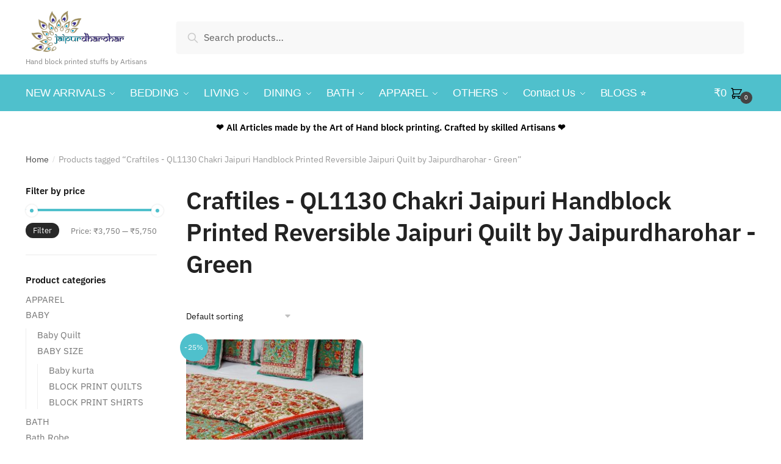

--- FILE ---
content_type: text/html; charset=UTF-8
request_url: https://www.jaipurdharohar.com/product-tag/craftiles-ql1130-chakri-jaipuri-handblock-printed-reversible-jaipuri-quilt-by-jaipurdharohar-green/
body_size: 39744
content:
<!doctype html>
<html lang="en-US">
<head>
<meta charset="UTF-8">
<meta name="viewport" content="height=device-height, width=device-width, initial-scale=1">
<link rel="profile" href="https://gmpg.org/xfn/11">
<link rel="pingback" href="https://www.jaipurdharohar.com/xmlrpc.php">

<!-- Manifest added by SuperPWA - Progressive Web Apps Plugin For WordPress -->
<link rel="manifest" href="/superpwa-manifest.json">
<meta name="theme-color" content="#D5E0EB">
<!-- / SuperPWA.com -->
<meta name='robots' content='index, follow, max-image-preview:large, max-snippet:-1, max-video-preview:-1' />
	<style>img:is([sizes="auto" i], [sizes^="auto," i]) { contain-intrinsic-size: 3000px 1500px }</style>
	<!-- Google tag (gtag.js) consent mode dataLayer added by Site Kit -->
<script type="text/javascript" id="google_gtagjs-js-consent-mode-data-layer">
/* <![CDATA[ */
window.dataLayer = window.dataLayer || [];function gtag(){dataLayer.push(arguments);}
gtag('consent', 'default', {"ad_personalization":"denied","ad_storage":"denied","ad_user_data":"denied","analytics_storage":"denied","functionality_storage":"denied","security_storage":"denied","personalization_storage":"denied","region":["AT","BE","BG","CH","CY","CZ","DE","DK","EE","ES","FI","FR","GB","GR","HR","HU","IE","IS","IT","LI","LT","LU","LV","MT","NL","NO","PL","PT","RO","SE","SI","SK"],"wait_for_update":500});
window._googlesitekitConsentCategoryMap = {"statistics":["analytics_storage"],"marketing":["ad_storage","ad_user_data","ad_personalization"],"functional":["functionality_storage","security_storage"],"preferences":["personalization_storage"]};
window._googlesitekitConsents = {"ad_personalization":"denied","ad_storage":"denied","ad_user_data":"denied","analytics_storage":"denied","functionality_storage":"denied","security_storage":"denied","personalization_storage":"denied","region":["AT","BE","BG","CH","CY","CZ","DE","DK","EE","ES","FI","FR","GB","GR","HR","HU","IE","IS","IT","LI","LT","LU","LV","MT","NL","NO","PL","PT","RO","SE","SI","SK"],"wait_for_update":500};
/* ]]> */
</script>
<!-- End Google tag (gtag.js) consent mode dataLayer added by Site Kit -->

	<!-- This site is optimized with the Yoast SEO plugin v26.8 - https://yoast.com/product/yoast-seo-wordpress/ -->
	<title>Craftiles - QL1130 Chakri Jaipuri Handblock Printed Reversible Jaipuri Quilt by Jaipurdharohar - Green Archives - Craftiles® - Jaipur Dharohar</title>
	<link rel="canonical" href="https://www.jaipurdharohar.com/product-tag/craftiles-ql1130-chakri-jaipuri-handblock-printed-reversible-jaipuri-quilt-by-jaipurdharohar-green/" />
	<meta property="og:locale" content="en_US" />
	<meta property="og:type" content="article" />
	<meta property="og:title" content="Craftiles - QL1130 Chakri Jaipuri Handblock Printed Reversible Jaipuri Quilt by Jaipurdharohar - Green Archives - Craftiles® - Jaipur Dharohar" />
	<meta property="og:url" content="https://www.jaipurdharohar.com/product-tag/craftiles-ql1130-chakri-jaipuri-handblock-printed-reversible-jaipuri-quilt-by-jaipurdharohar-green/" />
	<meta property="og:site_name" content="Craftiles® - Jaipur Dharohar" />
	<meta name="twitter:card" content="summary_large_image" />
	<script type="application/ld+json" class="yoast-schema-graph">{"@context":"https://schema.org","@graph":[{"@type":"CollectionPage","@id":"https://www.jaipurdharohar.com/product-tag/craftiles-ql1130-chakri-jaipuri-handblock-printed-reversible-jaipuri-quilt-by-jaipurdharohar-green/","url":"https://www.jaipurdharohar.com/product-tag/craftiles-ql1130-chakri-jaipuri-handblock-printed-reversible-jaipuri-quilt-by-jaipurdharohar-green/","name":"Craftiles - QL1130 Chakri Jaipuri Handblock Printed Reversible Jaipuri Quilt by Jaipurdharohar - Green Archives - Craftiles® - Jaipur Dharohar","isPartOf":{"@id":"https://www.jaipurdharohar.com/#website"},"primaryImageOfPage":{"@id":"https://www.jaipurdharohar.com/product-tag/craftiles-ql1130-chakri-jaipuri-handblock-printed-reversible-jaipuri-quilt-by-jaipurdharohar-green/#primaryimage"},"image":{"@id":"https://www.jaipurdharohar.com/product-tag/craftiles-ql1130-chakri-jaipuri-handblock-printed-reversible-jaipuri-quilt-by-jaipurdharohar-green/#primaryimage"},"thumbnailUrl":"https://www.jaipurdharohar.com/wp-content/uploads/2023/01/5-Copy-24.jpg?v=1682429685","breadcrumb":{"@id":"https://www.jaipurdharohar.com/product-tag/craftiles-ql1130-chakri-jaipuri-handblock-printed-reversible-jaipuri-quilt-by-jaipurdharohar-green/#breadcrumb"},"inLanguage":"en-US"},{"@type":"ImageObject","inLanguage":"en-US","@id":"https://www.jaipurdharohar.com/product-tag/craftiles-ql1130-chakri-jaipuri-handblock-printed-reversible-jaipuri-quilt-by-jaipurdharohar-green/#primaryimage","url":"https://www.jaipurdharohar.com/wp-content/uploads/2023/01/5-Copy-24.jpg?v=1682429685","contentUrl":"https://www.jaipurdharohar.com/wp-content/uploads/2023/01/5-Copy-24.jpg?v=1682429685","width":1200,"height":1200,"caption":"Craftiles - QL1130 Chakri Jaipuri Handblock Printed Reversible Jaipuri Quilt by Jaipurdharohar - Green"},{"@type":"BreadcrumbList","@id":"https://www.jaipurdharohar.com/product-tag/craftiles-ql1130-chakri-jaipuri-handblock-printed-reversible-jaipuri-quilt-by-jaipurdharohar-green/#breadcrumb","itemListElement":[{"@type":"ListItem","position":1,"name":"Home","item":"https://www.jaipurdharohar.com/"},{"@type":"ListItem","position":2,"name":"Craftiles - QL1130 Chakri Jaipuri Handblock Printed Reversible Jaipuri Quilt by Jaipurdharohar - Green"}]},{"@type":"WebSite","@id":"https://www.jaipurdharohar.com/#website","url":"https://www.jaipurdharohar.com/","name":"Craftiles® - Jaipur Dharohar","description":"Hand block printed stuffs by Artisans","publisher":{"@id":"https://www.jaipurdharohar.com/#organization"},"potentialAction":[{"@type":"SearchAction","target":{"@type":"EntryPoint","urlTemplate":"https://www.jaipurdharohar.com/?s={search_term_string}"},"query-input":{"@type":"PropertyValueSpecification","valueRequired":true,"valueName":"search_term_string"}}],"inLanguage":"en-US"},{"@type":"Organization","@id":"https://www.jaipurdharohar.com/#organization","name":"Craftiles® - Jaipur Dharohar","url":"https://www.jaipurdharohar.com/","logo":{"@type":"ImageObject","inLanguage":"en-US","@id":"https://www.jaipurdharohar.com/#/schema/logo/image/","url":"https://www.jaipurdharohar.com/wp-content/uploads/2020/08/Untitled-NEW-1.png","contentUrl":"https://www.jaipurdharohar.com/wp-content/uploads/2020/08/Untitled-NEW-1.png","width":1079,"height":457,"caption":"Craftiles® - Jaipur Dharohar"},"image":{"@id":"https://www.jaipurdharohar.com/#/schema/logo/image/"}}]}</script>
	<!-- / Yoast SEO plugin. -->


<link rel='dns-prefetch' href='//sdk.cashfree.com' />
<link rel='dns-prefetch' href='//www.googletagmanager.com' />
<link rel="alternate" type="application/rss+xml" title="Craftiles® - Jaipur Dharohar &raquo; Feed" href="https://www.jaipurdharohar.com/feed/" />
<link rel="alternate" type="application/rss+xml" title="Craftiles® - Jaipur Dharohar &raquo; Comments Feed" href="https://www.jaipurdharohar.com/comments/feed/" />
<link rel="alternate" type="application/rss+xml" title="Craftiles® - Jaipur Dharohar &raquo; Craftiles - QL1130 Chakri Jaipuri Handblock Printed Reversible Jaipuri Quilt by Jaipurdharohar - Green Tag Feed" href="https://www.jaipurdharohar.com/product-tag/craftiles-ql1130-chakri-jaipuri-handblock-printed-reversible-jaipuri-quilt-by-jaipurdharohar-green/feed/" />
<script type="text/javascript">
/* <![CDATA[ */
window._wpemojiSettings = {"baseUrl":"https:\/\/s.w.org\/images\/core\/emoji\/16.0.1\/72x72\/","ext":".png","svgUrl":"https:\/\/s.w.org\/images\/core\/emoji\/16.0.1\/svg\/","svgExt":".svg","source":{"concatemoji":"https:\/\/www.jaipurdharohar.com\/wp-includes\/js\/wp-emoji-release.min.js?ver=6.8.3"}};
/*! This file is auto-generated */
!function(s,n){var o,i,e;function c(e){try{var t={supportTests:e,timestamp:(new Date).valueOf()};sessionStorage.setItem(o,JSON.stringify(t))}catch(e){}}function p(e,t,n){e.clearRect(0,0,e.canvas.width,e.canvas.height),e.fillText(t,0,0);var t=new Uint32Array(e.getImageData(0,0,e.canvas.width,e.canvas.height).data),a=(e.clearRect(0,0,e.canvas.width,e.canvas.height),e.fillText(n,0,0),new Uint32Array(e.getImageData(0,0,e.canvas.width,e.canvas.height).data));return t.every(function(e,t){return e===a[t]})}function u(e,t){e.clearRect(0,0,e.canvas.width,e.canvas.height),e.fillText(t,0,0);for(var n=e.getImageData(16,16,1,1),a=0;a<n.data.length;a++)if(0!==n.data[a])return!1;return!0}function f(e,t,n,a){switch(t){case"flag":return n(e,"\ud83c\udff3\ufe0f\u200d\u26a7\ufe0f","\ud83c\udff3\ufe0f\u200b\u26a7\ufe0f")?!1:!n(e,"\ud83c\udde8\ud83c\uddf6","\ud83c\udde8\u200b\ud83c\uddf6")&&!n(e,"\ud83c\udff4\udb40\udc67\udb40\udc62\udb40\udc65\udb40\udc6e\udb40\udc67\udb40\udc7f","\ud83c\udff4\u200b\udb40\udc67\u200b\udb40\udc62\u200b\udb40\udc65\u200b\udb40\udc6e\u200b\udb40\udc67\u200b\udb40\udc7f");case"emoji":return!a(e,"\ud83e\udedf")}return!1}function g(e,t,n,a){var r="undefined"!=typeof WorkerGlobalScope&&self instanceof WorkerGlobalScope?new OffscreenCanvas(300,150):s.createElement("canvas"),o=r.getContext("2d",{willReadFrequently:!0}),i=(o.textBaseline="top",o.font="600 32px Arial",{});return e.forEach(function(e){i[e]=t(o,e,n,a)}),i}function t(e){var t=s.createElement("script");t.src=e,t.defer=!0,s.head.appendChild(t)}"undefined"!=typeof Promise&&(o="wpEmojiSettingsSupports",i=["flag","emoji"],n.supports={everything:!0,everythingExceptFlag:!0},e=new Promise(function(e){s.addEventListener("DOMContentLoaded",e,{once:!0})}),new Promise(function(t){var n=function(){try{var e=JSON.parse(sessionStorage.getItem(o));if("object"==typeof e&&"number"==typeof e.timestamp&&(new Date).valueOf()<e.timestamp+604800&&"object"==typeof e.supportTests)return e.supportTests}catch(e){}return null}();if(!n){if("undefined"!=typeof Worker&&"undefined"!=typeof OffscreenCanvas&&"undefined"!=typeof URL&&URL.createObjectURL&&"undefined"!=typeof Blob)try{var e="postMessage("+g.toString()+"("+[JSON.stringify(i),f.toString(),p.toString(),u.toString()].join(",")+"));",a=new Blob([e],{type:"text/javascript"}),r=new Worker(URL.createObjectURL(a),{name:"wpTestEmojiSupports"});return void(r.onmessage=function(e){c(n=e.data),r.terminate(),t(n)})}catch(e){}c(n=g(i,f,p,u))}t(n)}).then(function(e){for(var t in e)n.supports[t]=e[t],n.supports.everything=n.supports.everything&&n.supports[t],"flag"!==t&&(n.supports.everythingExceptFlag=n.supports.everythingExceptFlag&&n.supports[t]);n.supports.everythingExceptFlag=n.supports.everythingExceptFlag&&!n.supports.flag,n.DOMReady=!1,n.readyCallback=function(){n.DOMReady=!0}}).then(function(){return e}).then(function(){var e;n.supports.everything||(n.readyCallback(),(e=n.source||{}).concatemoji?t(e.concatemoji):e.wpemoji&&e.twemoji&&(t(e.twemoji),t(e.wpemoji)))}))}((window,document),window._wpemojiSettings);
/* ]]> */
</script>
<link rel='stylesheet' id='wc-price-based-country-frontend-css' href='https://www.jaipurdharohar.com/wp-content/plugins/woocommerce-product-price-based-on-countries/assets/css/frontend.min.css?ver=4.1.1' type='text/css' media='all' />
<style id='wp-emoji-styles-inline-css' type='text/css'>

	img.wp-smiley, img.emoji {
		display: inline !important;
		border: none !important;
		box-shadow: none !important;
		height: 1em !important;
		width: 1em !important;
		margin: 0 0.07em !important;
		vertical-align: -0.1em !important;
		background: none !important;
		padding: 0 !important;
	}
</style>
<link rel='stylesheet' id='wp-block-library-css' href='https://www.jaipurdharohar.com/wp-includes/css/dist/block-library/style.min.css?ver=6.8.3' type='text/css' media='all' />
<style id='classic-theme-styles-inline-css' type='text/css'>
/*! This file is auto-generated */
.wp-block-button__link{color:#fff;background-color:#32373c;border-radius:9999px;box-shadow:none;text-decoration:none;padding:calc(.667em + 2px) calc(1.333em + 2px);font-size:1.125em}.wp-block-file__button{background:#32373c;color:#fff;text-decoration:none}
</style>
<style id='global-styles-inline-css' type='text/css'>
:root{--wp--preset--aspect-ratio--square: 1;--wp--preset--aspect-ratio--4-3: 4/3;--wp--preset--aspect-ratio--3-4: 3/4;--wp--preset--aspect-ratio--3-2: 3/2;--wp--preset--aspect-ratio--2-3: 2/3;--wp--preset--aspect-ratio--16-9: 16/9;--wp--preset--aspect-ratio--9-16: 9/16;--wp--preset--color--black: #000000;--wp--preset--color--cyan-bluish-gray: #abb8c3;--wp--preset--color--white: #ffffff;--wp--preset--color--pale-pink: #f78da7;--wp--preset--color--vivid-red: #cf2e2e;--wp--preset--color--luminous-vivid-orange: #ff6900;--wp--preset--color--luminous-vivid-amber: #fcb900;--wp--preset--color--light-green-cyan: #7bdcb5;--wp--preset--color--vivid-green-cyan: #00d084;--wp--preset--color--pale-cyan-blue: #8ed1fc;--wp--preset--color--vivid-cyan-blue: #0693e3;--wp--preset--color--vivid-purple: #9b51e0;--wp--preset--gradient--vivid-cyan-blue-to-vivid-purple: linear-gradient(135deg,rgba(6,147,227,1) 0%,rgb(155,81,224) 100%);--wp--preset--gradient--light-green-cyan-to-vivid-green-cyan: linear-gradient(135deg,rgb(122,220,180) 0%,rgb(0,208,130) 100%);--wp--preset--gradient--luminous-vivid-amber-to-luminous-vivid-orange: linear-gradient(135deg,rgba(252,185,0,1) 0%,rgba(255,105,0,1) 100%);--wp--preset--gradient--luminous-vivid-orange-to-vivid-red: linear-gradient(135deg,rgba(255,105,0,1) 0%,rgb(207,46,46) 100%);--wp--preset--gradient--very-light-gray-to-cyan-bluish-gray: linear-gradient(135deg,rgb(238,238,238) 0%,rgb(169,184,195) 100%);--wp--preset--gradient--cool-to-warm-spectrum: linear-gradient(135deg,rgb(74,234,220) 0%,rgb(151,120,209) 20%,rgb(207,42,186) 40%,rgb(238,44,130) 60%,rgb(251,105,98) 80%,rgb(254,248,76) 100%);--wp--preset--gradient--blush-light-purple: linear-gradient(135deg,rgb(255,206,236) 0%,rgb(152,150,240) 100%);--wp--preset--gradient--blush-bordeaux: linear-gradient(135deg,rgb(254,205,165) 0%,rgb(254,45,45) 50%,rgb(107,0,62) 100%);--wp--preset--gradient--luminous-dusk: linear-gradient(135deg,rgb(255,203,112) 0%,rgb(199,81,192) 50%,rgb(65,88,208) 100%);--wp--preset--gradient--pale-ocean: linear-gradient(135deg,rgb(255,245,203) 0%,rgb(182,227,212) 50%,rgb(51,167,181) 100%);--wp--preset--gradient--electric-grass: linear-gradient(135deg,rgb(202,248,128) 0%,rgb(113,206,126) 100%);--wp--preset--gradient--midnight: linear-gradient(135deg,rgb(2,3,129) 0%,rgb(40,116,252) 100%);--wp--preset--font-size--small: 13px;--wp--preset--font-size--medium: 20px;--wp--preset--font-size--large: 36px;--wp--preset--font-size--x-large: 42px;--wp--preset--spacing--20: 0.44rem;--wp--preset--spacing--30: 0.67rem;--wp--preset--spacing--40: 1rem;--wp--preset--spacing--50: 1.5rem;--wp--preset--spacing--60: 2.25rem;--wp--preset--spacing--70: 3.38rem;--wp--preset--spacing--80: 5.06rem;--wp--preset--shadow--natural: 6px 6px 9px rgba(0, 0, 0, 0.2);--wp--preset--shadow--deep: 12px 12px 50px rgba(0, 0, 0, 0.4);--wp--preset--shadow--sharp: 6px 6px 0px rgba(0, 0, 0, 0.2);--wp--preset--shadow--outlined: 6px 6px 0px -3px rgba(255, 255, 255, 1), 6px 6px rgba(0, 0, 0, 1);--wp--preset--shadow--crisp: 6px 6px 0px rgba(0, 0, 0, 1);}:where(.is-layout-flex){gap: 0.5em;}:where(.is-layout-grid){gap: 0.5em;}body .is-layout-flex{display: flex;}.is-layout-flex{flex-wrap: wrap;align-items: center;}.is-layout-flex > :is(*, div){margin: 0;}body .is-layout-grid{display: grid;}.is-layout-grid > :is(*, div){margin: 0;}:where(.wp-block-columns.is-layout-flex){gap: 2em;}:where(.wp-block-columns.is-layout-grid){gap: 2em;}:where(.wp-block-post-template.is-layout-flex){gap: 1.25em;}:where(.wp-block-post-template.is-layout-grid){gap: 1.25em;}.has-black-color{color: var(--wp--preset--color--black) !important;}.has-cyan-bluish-gray-color{color: var(--wp--preset--color--cyan-bluish-gray) !important;}.has-white-color{color: var(--wp--preset--color--white) !important;}.has-pale-pink-color{color: var(--wp--preset--color--pale-pink) !important;}.has-vivid-red-color{color: var(--wp--preset--color--vivid-red) !important;}.has-luminous-vivid-orange-color{color: var(--wp--preset--color--luminous-vivid-orange) !important;}.has-luminous-vivid-amber-color{color: var(--wp--preset--color--luminous-vivid-amber) !important;}.has-light-green-cyan-color{color: var(--wp--preset--color--light-green-cyan) !important;}.has-vivid-green-cyan-color{color: var(--wp--preset--color--vivid-green-cyan) !important;}.has-pale-cyan-blue-color{color: var(--wp--preset--color--pale-cyan-blue) !important;}.has-vivid-cyan-blue-color{color: var(--wp--preset--color--vivid-cyan-blue) !important;}.has-vivid-purple-color{color: var(--wp--preset--color--vivid-purple) !important;}.has-black-background-color{background-color: var(--wp--preset--color--black) !important;}.has-cyan-bluish-gray-background-color{background-color: var(--wp--preset--color--cyan-bluish-gray) !important;}.has-white-background-color{background-color: var(--wp--preset--color--white) !important;}.has-pale-pink-background-color{background-color: var(--wp--preset--color--pale-pink) !important;}.has-vivid-red-background-color{background-color: var(--wp--preset--color--vivid-red) !important;}.has-luminous-vivid-orange-background-color{background-color: var(--wp--preset--color--luminous-vivid-orange) !important;}.has-luminous-vivid-amber-background-color{background-color: var(--wp--preset--color--luminous-vivid-amber) !important;}.has-light-green-cyan-background-color{background-color: var(--wp--preset--color--light-green-cyan) !important;}.has-vivid-green-cyan-background-color{background-color: var(--wp--preset--color--vivid-green-cyan) !important;}.has-pale-cyan-blue-background-color{background-color: var(--wp--preset--color--pale-cyan-blue) !important;}.has-vivid-cyan-blue-background-color{background-color: var(--wp--preset--color--vivid-cyan-blue) !important;}.has-vivid-purple-background-color{background-color: var(--wp--preset--color--vivid-purple) !important;}.has-black-border-color{border-color: var(--wp--preset--color--black) !important;}.has-cyan-bluish-gray-border-color{border-color: var(--wp--preset--color--cyan-bluish-gray) !important;}.has-white-border-color{border-color: var(--wp--preset--color--white) !important;}.has-pale-pink-border-color{border-color: var(--wp--preset--color--pale-pink) !important;}.has-vivid-red-border-color{border-color: var(--wp--preset--color--vivid-red) !important;}.has-luminous-vivid-orange-border-color{border-color: var(--wp--preset--color--luminous-vivid-orange) !important;}.has-luminous-vivid-amber-border-color{border-color: var(--wp--preset--color--luminous-vivid-amber) !important;}.has-light-green-cyan-border-color{border-color: var(--wp--preset--color--light-green-cyan) !important;}.has-vivid-green-cyan-border-color{border-color: var(--wp--preset--color--vivid-green-cyan) !important;}.has-pale-cyan-blue-border-color{border-color: var(--wp--preset--color--pale-cyan-blue) !important;}.has-vivid-cyan-blue-border-color{border-color: var(--wp--preset--color--vivid-cyan-blue) !important;}.has-vivid-purple-border-color{border-color: var(--wp--preset--color--vivid-purple) !important;}.has-vivid-cyan-blue-to-vivid-purple-gradient-background{background: var(--wp--preset--gradient--vivid-cyan-blue-to-vivid-purple) !important;}.has-light-green-cyan-to-vivid-green-cyan-gradient-background{background: var(--wp--preset--gradient--light-green-cyan-to-vivid-green-cyan) !important;}.has-luminous-vivid-amber-to-luminous-vivid-orange-gradient-background{background: var(--wp--preset--gradient--luminous-vivid-amber-to-luminous-vivid-orange) !important;}.has-luminous-vivid-orange-to-vivid-red-gradient-background{background: var(--wp--preset--gradient--luminous-vivid-orange-to-vivid-red) !important;}.has-very-light-gray-to-cyan-bluish-gray-gradient-background{background: var(--wp--preset--gradient--very-light-gray-to-cyan-bluish-gray) !important;}.has-cool-to-warm-spectrum-gradient-background{background: var(--wp--preset--gradient--cool-to-warm-spectrum) !important;}.has-blush-light-purple-gradient-background{background: var(--wp--preset--gradient--blush-light-purple) !important;}.has-blush-bordeaux-gradient-background{background: var(--wp--preset--gradient--blush-bordeaux) !important;}.has-luminous-dusk-gradient-background{background: var(--wp--preset--gradient--luminous-dusk) !important;}.has-pale-ocean-gradient-background{background: var(--wp--preset--gradient--pale-ocean) !important;}.has-electric-grass-gradient-background{background: var(--wp--preset--gradient--electric-grass) !important;}.has-midnight-gradient-background{background: var(--wp--preset--gradient--midnight) !important;}.has-small-font-size{font-size: var(--wp--preset--font-size--small) !important;}.has-medium-font-size{font-size: var(--wp--preset--font-size--medium) !important;}.has-large-font-size{font-size: var(--wp--preset--font-size--large) !important;}.has-x-large-font-size{font-size: var(--wp--preset--font-size--x-large) !important;}
:where(.wp-block-post-template.is-layout-flex){gap: 1.25em;}:where(.wp-block-post-template.is-layout-grid){gap: 1.25em;}
:where(.wp-block-columns.is-layout-flex){gap: 2em;}:where(.wp-block-columns.is-layout-grid){gap: 2em;}
:root :where(.wp-block-pullquote){font-size: 1.5em;line-height: 1.6;}
</style>
<link rel='stylesheet' id='simpl-pay-in-3-css' href='https://www.jaipurdharohar.com/wp-content/plugins/simpl-pay-in-3-for-woocommerce/public/css/simpl-pay-in-3-for-woocommerce-public.css?ver=1.2.5' type='text/css' media='all' />
<style id='woocommerce-inline-inline-css' type='text/css'>
.woocommerce form .form-row .required { visibility: visible; }
</style>
<link rel='stylesheet' id='wt-woocommerce-related-products-css' href='https://www.jaipurdharohar.com/wp-content/plugins/wt-woocommerce-related-products/public/css/custom-related-products-public.css?ver=1.7.6' type='text/css' media='all' />
<link rel='stylesheet' id='carousel-css-css' href='https://www.jaipurdharohar.com/wp-content/plugins/wt-woocommerce-related-products/public/css/owl.carousel.min.css?ver=1.7.6' type='text/css' media='all' />
<link rel='stylesheet' id='carousel-theme-css-css' href='https://www.jaipurdharohar.com/wp-content/plugins/wt-woocommerce-related-products/public/css/owl.theme.default.min.css?ver=1.7.6' type='text/css' media='all' />
<link rel='stylesheet' id='sa-login-css-css' href='https://www.jaipurdharohar.com/wp-content/plugins/sms-alert/css/sms_alert_customer_validation_style.css?ver=3.9.0' type='text/css' media='' />
<link rel='stylesheet' id='shoptimizer-main-min-css' href='https://www.jaipurdharohar.com/wp-content/themes/shoptimizer/assets/css/main/main.min.css?ver=2.4.3' type='text/css' media='all' />
<link rel='stylesheet' id='shoptimizer-blog-min-css' href='https://www.jaipurdharohar.com/wp-content/themes/shoptimizer/assets/css/main/blog.min.css?ver=2.4.3' type='text/css' media='all' />
<link rel='stylesheet' id='shoptimizer-style-css' href='https://www.jaipurdharohar.com/wp-content/themes/shoptimizer/style.css?ver=6.8.3' type='text/css' media='all' />
<link rel='stylesheet' id='chaty-front-css-css' href='https://www.jaipurdharohar.com/wp-content/plugins/chaty/css/chaty-front.min.css?ver=3.5.11754550049' type='text/css' media='all' />
<link rel='stylesheet' id='awcfe-frontend-css' href='https://www.jaipurdharohar.com/wp-content/plugins/checkout-field-editor-and-manager-for-woocommerce/assets/css/frontend.css?ver=3.0.1' type='text/css' media='all' />
<link rel='stylesheet' id='shoptimizer-woocommerce-min-css' href='https://www.jaipurdharohar.com/wp-content/themes/shoptimizer/assets/css/main/woocommerce.min.css?ver=2.4.3' type='text/css' media='all' />
<script type="text/javascript" src="https://www.jaipurdharohar.com/wp-includes/js/jquery/jquery.min.js?ver=3.7.1" id="jquery-core-js"></script>
<script type="text/javascript" src="https://www.jaipurdharohar.com/wp-includes/js/jquery/jquery-migrate.min.js?ver=3.4.1" id="jquery-migrate-js"></script>
<script type="text/javascript" src="https://www.jaipurdharohar.com/wp-content/plugins/simpl-pay-in-3-for-woocommerce/public/js/featherlight.js?ver=1.2.5" id="featherlight-js"></script>
<script type="text/javascript" src="https://www.jaipurdharohar.com/wp-content/plugins/woocommerce/assets/js/jquery-blockui/jquery.blockUI.min.js?ver=2.7.0-wc.10.4.3" id="wc-jquery-blockui-js" defer="defer" data-wp-strategy="defer"></script>
<script type="text/javascript" id="wc-add-to-cart-js-extra">
/* <![CDATA[ */
var wc_add_to_cart_params = {"ajax_url":"\/wp-admin\/admin-ajax.php","wc_ajax_url":"\/?wc-ajax=%%endpoint%%","i18n_view_cart":"View cart","cart_url":"https:\/\/www.jaipurdharohar.com\/cart\/","is_cart":"","cart_redirect_after_add":"no"};
/* ]]> */
</script>
<script type="text/javascript" src="https://www.jaipurdharohar.com/wp-content/plugins/woocommerce/assets/js/frontend/add-to-cart.min.js?ver=10.4.3" id="wc-add-to-cart-js" defer="defer" data-wp-strategy="defer"></script>
<script type="text/javascript" src="https://www.jaipurdharohar.com/wp-content/plugins/woocommerce/assets/js/js-cookie/js.cookie.min.js?ver=2.1.4-wc.10.4.3" id="wc-js-cookie-js" defer="defer" data-wp-strategy="defer"></script>
<script type="text/javascript" id="woocommerce-js-extra">
/* <![CDATA[ */
var woocommerce_params = {"ajax_url":"\/wp-admin\/admin-ajax.php","wc_ajax_url":"\/?wc-ajax=%%endpoint%%","i18n_password_show":"Show password","i18n_password_hide":"Hide password"};
/* ]]> */
</script>
<script type="text/javascript" src="https://www.jaipurdharohar.com/wp-content/plugins/woocommerce/assets/js/frontend/woocommerce.min.js?ver=10.4.3" id="woocommerce-js" defer="defer" data-wp-strategy="defer"></script>
<script type="text/javascript" src="https://www.jaipurdharohar.com/wp-content/plugins/wt-woocommerce-related-products/public/js/custom-related-products-public.js?ver=1.7.6" id="wt-woocommerce-related-products-js"></script>
<script type="text/javascript" src="https://www.jaipurdharohar.com/wp-content/plugins/wt-woocommerce-related-products/public/js/wt_owl_carousel.js?ver=1.7.6" id="wt-owl-js-js"></script>
<script type="text/javascript" id="share_cart_admin_script-js-extra">
/* <![CDATA[ */
var ajax_url = {"ajaxurl":"https:\/\/www.jaipurdharohar.com\/wp-admin\/admin-ajax.php"};
/* ]]> */
</script>
<script type="text/javascript" src="https://www.jaipurdharohar.com/wp-content/plugins/sms-alert/js/share_cart_front_script.js?ver=3.9.0" id="share_cart_admin_script-js"></script>
<script type="text/javascript" src="https://www.jaipurdharohar.com/wp-includes/js/dist/hooks.min.js?ver=4d63a3d491d11ffd8ac6" id="wp-hooks-js"></script>
<script type="text/javascript" id="wpm-js-extra">
/* <![CDATA[ */
var wpm = {"ajax_url":"https:\/\/www.jaipurdharohar.com\/wp-admin\/admin-ajax.php","root":"https:\/\/www.jaipurdharohar.com\/wp-json\/","nonce_wp_rest":"6be9d23daf","nonce_ajax":"94bd681777"};
/* ]]> */
</script>
<script type="text/javascript" src="https://www.jaipurdharohar.com/wp-content/plugins/woocommerce-google-adwords-conversion-tracking-tag/js/public/free/wpm-public.p1.min.js?ver=1.54.1" id="wpm-js"></script>

<!-- Google tag (gtag.js) snippet added by Site Kit -->
<!-- Google Analytics snippet added by Site Kit -->
<script type="text/javascript" src="https://www.googletagmanager.com/gtag/js?id=G-2JZ2KXJ45S" id="google_gtagjs-js" async></script>
<script type="text/javascript" id="google_gtagjs-js-after">
/* <![CDATA[ */
window.dataLayer = window.dataLayer || [];function gtag(){dataLayer.push(arguments);}
gtag("set","linker",{"domains":["www.jaipurdharohar.com"]});
gtag("js", new Date());
gtag("set", "developer_id.dZTNiMT", true);
gtag("config", "G-2JZ2KXJ45S");
/* ]]> */
</script>
<link rel="https://api.w.org/" href="https://www.jaipurdharohar.com/wp-json/" /><link rel="alternate" title="JSON" type="application/json" href="https://www.jaipurdharohar.com/wp-json/wp/v2/product_tag/888" /><link rel="EditURI" type="application/rsd+xml" title="RSD" href="https://www.jaipurdharohar.com/xmlrpc.php?rsd" />
<meta name="generator" content="WordPress 6.8.3" />
<meta name="generator" content="WooCommerce 10.4.3" />
	<script type="text/javascript">
		var commercekit_ajs = {"ajax_url":"https:\/\/www.jaipurdharohar.com\/wp-admin\/admin-ajax.php"}	</script>
	<meta name="generator" content="Site Kit by Google 1.171.0" /><!-- HFCM by 99 Robots - Snippet # 3: HTM Header tag -->
<!-- Google Tag Manager -->
<script>(function(w,d,s,l,i){w[l]=w[l]||[];w[l].push({'gtm.start':
new Date().getTime(),event:'gtm.js'});var f=d.getElementsByTagName(s)[0],
j=d.createElement(s),dl=l!='dataLayer'?'&l='+l:'';j.async=true;j.src=
'https://www.googletagmanager.com/gtm.js?id='+i+dl;f.parentNode.insertBefore(j,f);
})(window,document,'script','dataLayer','GTM-5MCGBW8R');</script>
<!-- End Google Tag Manager -->
<!-- /end HFCM by 99 Robots -->
<!-- HFCM by 99 Robots - Snippet # 4: GTM Body tag -->
<!-- Google Tag Manager (noscript) -->
<noscript><iframe src="https://www.googletagmanager.com/ns.html?id=GTM-5MCGBW8R"
height="0" width="0" style="display:none;visibility:hidden"></iframe></noscript>
<!-- End Google Tag Manager (noscript) -->
<!-- /end HFCM by 99 Robots -->

<!--BEGIN: TRACKING CODE MANAGER (v2.5.0) BY INTELLYWP.COM IN HEAD//-->
<!-- Meta Pixel Code -->
<script>
!function(f,b,e,v,n,t,s)
{if(f.fbq)return;n=f.fbq=function(){n.callMethod?
n.callMethod.apply(n,arguments):n.queue.push(arguments)};
if(!f._fbq)f._fbq=n;n.push=n;n.loaded=!0;n.version='2.0';
n.queue=[];t=b.createElement(e);t.async=!0;
t.src=v;s=b.getElementsByTagName(e)[0];
s.parentNode.insertBefore(t,s)}(window, document,'script',
'https://connect.facebook.net/en_US/fbevents.js');
fbq('init', '3438479696461836');
fbq('track', 'PageView');
</script>
<noscript><img height="1" width="1" src="https://www.facebook.com/tr?id=3438479696461836&ev=PageView&noscript=1" /></noscript>
<!-- End Meta Pixel Code -->
<!--END: https://wordpress.org/plugins/tracking-code-manager IN HEAD//-->
	<noscript><style>.woocommerce-product-gallery{ opacity: 1 !important; }</style></noscript>
	
<!-- Google AdSense meta tags added by Site Kit -->
<meta name="google-adsense-platform-account" content="ca-host-pub-2644536267352236">
<meta name="google-adsense-platform-domain" content="sitekit.withgoogle.com">
<!-- End Google AdSense meta tags added by Site Kit -->
<meta name="generator" content="Elementor 3.34.2; features: additional_custom_breakpoints; settings: css_print_method-external, google_font-enabled, font_display-auto">

<!-- START Pixel Manager for WooCommerce -->

		<script>

			window.wpmDataLayer = window.wpmDataLayer || {};
			window.wpmDataLayer = Object.assign(window.wpmDataLayer, {"cart":{},"cart_item_keys":{},"version":{"number":"1.54.1","pro":false,"eligible_for_updates":false,"distro":"fms","beta":false,"show":true},"pixels":{"google":{"linker":{"settings":null},"user_id":false,"ads":{"conversion_ids":{"AW-577155701":"BAPwCK3Jk-8aEPXkmpMC"},"dynamic_remarketing":{"status":true,"id_type":"post_id","send_events_with_parent_ids":true},"google_business_vertical":"retail","phone_conversion_number":"","phone_conversion_label":""},"tag_id":"AW-577155701","tag_id_suppressed":[],"tag_gateway":{"measurement_path":""},"tcf_support":false,"consent_mode":{"is_active":true,"wait_for_update":500,"ads_data_redaction":false,"url_passthrough":true}}},"shop":{"list_name":"Product Tag | Craftiles - QL1130 Chakri Jaipuri Handblock Printed Reversible Jaipuri Quilt by Jaipurdharohar - Green","list_id":"product_tag.craftiles-ql1130-chakri-jaipuri-handblock-printed-reversible-jaipuri-quilt-by-jaipurdharohar-green","page_type":"product_tag","currency":"INR","selectors":{"addToCart":[],"beginCheckout":[]},"order_duplication_prevention":true,"view_item_list_trigger":{"test_mode":false,"background_color":"green","opacity":0.5,"repeat":true,"timeout":1000,"threshold":0.8},"variations_output":true,"session_active":false},"page":{"id":9411,"title":"Craftiles &#8211;  Chakri Jaipuri Handblock Printed Reversible Jaipuri Quilt by Jaipurdharohar &#8211; Green","type":"product","categories":[],"parent":{"id":0,"title":"Craftiles &#8211;  Chakri Jaipuri Handblock Printed Reversible Jaipuri Quilt by Jaipurdharohar &#8211; Green","type":"product","categories":[]}},"general":{"user_logged_in":false,"scroll_tracking_thresholds":[],"page_id":9411,"exclude_domains":[],"server_2_server":{"active":false,"user_agent_exclude_patterns":[],"ip_exclude_list":[],"pageview_event_s2s":{"is_active":false,"pixels":[]}},"consent_management":{"explicit_consent":false},"lazy_load_pmw":false,"chunk_base_path":"https://www.jaipurdharohar.com/wp-content/plugins/woocommerce-google-adwords-conversion-tracking-tag/js/public/free/","modules":{"load_deprecated_functions":true}}});

		</script>

		
<!-- END Pixel Manager for WooCommerce -->
			<style>
				.e-con.e-parent:nth-of-type(n+4):not(.e-lazyloaded):not(.e-no-lazyload),
				.e-con.e-parent:nth-of-type(n+4):not(.e-lazyloaded):not(.e-no-lazyload) * {
					background-image: none !important;
				}
				@media screen and (max-height: 1024px) {
					.e-con.e-parent:nth-of-type(n+3):not(.e-lazyloaded):not(.e-no-lazyload),
					.e-con.e-parent:nth-of-type(n+3):not(.e-lazyloaded):not(.e-no-lazyload) * {
						background-image: none !important;
					}
				}
				@media screen and (max-height: 640px) {
					.e-con.e-parent:nth-of-type(n+2):not(.e-lazyloaded):not(.e-no-lazyload),
					.e-con.e-parent:nth-of-type(n+2):not(.e-lazyloaded):not(.e-no-lazyload) * {
						background-image: none !important;
					}
				}
			</style>
			<link rel="icon" href="https://www.jaipurdharohar.com/wp-content/uploads/2022/01/cropped-20220119_142345-32x32.png" sizes="32x32" />
<link rel="icon" href="https://www.jaipurdharohar.com/wp-content/uploads/2022/01/cropped-20220119_142345-192x192.png" sizes="192x192" />
<link rel="apple-touch-icon" href="https://www.jaipurdharohar.com/wp-content/uploads/2022/01/cropped-20220119_142345-180x180.png" />
<meta name="msapplication-TileImage" content="https://www.jaipurdharohar.com/wp-content/uploads/2022/01/cropped-20220119_142345-270x270.png" />
<style id="kirki-inline-styles">.site-header .custom-logo-link img{height:75px;}.is_stuck .logo-mark{width:68px;}.is_stuck .primary-navigation.with-logo .menu-primary-menu-container{margin-left:68px;}.price ins, .summary .yith-wcwl-add-to-wishlist a:before, .commercekit-wishlist a i:before, .commercekit-wishlist-table .price, .commercekit-wishlist-table .price ins, .commercekit-ajs-product-price, .commercekit-ajs-product-price ins, .widget-area .widget.widget_categories a:hover, #secondary .widget ul li a:hover, #secondary.widget-area .widget li.chosen a, .widget-area .widget a:hover, #secondary .widget_recent_comments ul li a:hover, .woocommerce-pagination .page-numbers li .page-numbers.current, div.product p.price, body:not(.mobile-toggled) .main-navigation ul.menu li.full-width.menu-item-has-children ul li.highlight > a, body:not(.mobile-toggled) .main-navigation ul.menu li.full-width.menu-item-has-children ul li.highlight > a:hover, #secondary .widget ins span.amount, #secondary .widget ins span.amount span, .search-results article h2 a:hover{color:#4fc0cc;}.spinner > div, .widget_price_filter .ui-slider .ui-slider-range, .widget_price_filter .ui-slider .ui-slider-handle, #page .woocommerce-tabs ul.tabs li span, #secondary.widget-area .widget .tagcloud a:hover, .widget-area .widget.widget_product_tag_cloud a:hover, footer .mc4wp-form input[type="submit"], #payment .payment_methods li.woocommerce-PaymentMethod > input[type=radio]:first-child:checked + label:before, #payment .payment_methods li.wc_payment_method > input[type=radio]:first-child:checked + label:before, #shipping_method > li > input[type=radio]:first-child:checked + label:before, ul#shipping_method li:only-child label:before, .image-border .elementor-image:after, ul.products li.product .yith-wcwl-wishlistexistsbrowse a:before, ul.products li.product .yith-wcwl-wishlistaddedbrowse a:before, ul.products li.product .yith-wcwl-add-button a:before, .summary .yith-wcwl-add-to-wishlist a:before, .commercekit-wishlist a i.cg-wishlist-t:before, .commercekit-wishlist a i.cg-wishlist:before, .summary .commercekit-wishlist a i.cg-wishlist-t:before, #page .woocommerce-tabs ul.tabs li a span, .main-navigation ul li a span strong, .widget_layered_nav ul.woocommerce-widget-layered-nav-list li.chosen:before{background-color:#4fc0cc;}a{color:#3077d0;}a:hover{color:#111;}body{background-color:#fff;}.col-full.topbar-wrapper{background-color:#fff;border-bottom-color:#8224e3;}.top-bar, .top-bar a{color:#323232;}body:not(.header-4) .site-header, .header-4-container{background-color:#ffffff;}.fa.menu-item, .ri.menu-item{border-left-color:#eee;}.header-4 .search-trigger span{border-right-color:#eee;}.header-widget-region{background-color:#ffffff;}.header-widget-region, .header-widget-region a{color:#000000;}button, .button, .button:hover, input[type=submit], ul.products li.product .button, ul.products li.product .added_to_cart, .site .widget_shopping_cart a.button.checkout, .woocommerce #respond input#submit.alt, .main-navigation ul.menu ul li a.button, .main-navigation ul.menu ul li a.button:hover, body .main-navigation ul.menu li.menu-item-has-children.full-width > .sub-menu-wrapper li a.button:hover, .main-navigation ul.menu li.menu-item-has-children.full-width > .sub-menu-wrapper li:hover a.added_to_cart, div.wpforms-container-full .wpforms-form button[type=submit], .product .cart .single_add_to_cart_button, .woocommerce-cart p.return-to-shop a, .elementor-row .feature p a, .image-feature figcaption span{color:#fff;}.single-product div.product form.cart .button.added::before{background-color:#fff;}button, .button, input[type=submit], ul.products li.product .button, .woocommerce #respond input#submit.alt, .product .cart .single_add_to_cart_button, .widget_shopping_cart a.button.checkout, .main-navigation ul.menu li.menu-item-has-children.full-width > .sub-menu-wrapper li a.added_to_cart, div.wpforms-container-full .wpforms-form button[type=submit], ul.products li.product .added_to_cart, .woocommerce-cart p.return-to-shop a, .elementor-row .feature a, .image-feature figcaption span{background-color:#4fc0cc;}.widget_shopping_cart a.button.checkout{border-color:#4fc0cc;}button:hover, .button:hover, [type="submit"]:hover, ul.products li.product .button:hover, #place_order[type="submit"]:hover, body .woocommerce #respond input#submit.alt:hover, .product .cart .single_add_to_cart_button:hover, .main-navigation ul.menu li.menu-item-has-children.full-width > .sub-menu-wrapper li a.added_to_cart:hover, div.wpforms-container-full .wpforms-form button[type=submit]:hover, div.wpforms-container-full .wpforms-form button[type=submit]:focus, ul.products li.product .added_to_cart:hover, .widget_shopping_cart a.button.checkout:hover, .woocommerce-cart p.return-to-shop a:hover{background-color:#009245;}.widget_shopping_cart a.button.checkout:hover{border-color:#009245;}.onsale, .product-label{background-color:#4fc0cc;color:#fff;}.content-area .summary .onsale{color:#4fc0cc;}.summary .product-label:before, .product-details-wrapper .product-label:before{border-right-color:#4fc0cc;}.entry-content .testimonial-entry-title:after, .cart-summary .widget li strong::before, p.stars.selected a.active::before, p.stars:hover a::before, p.stars.selected a:not(.active)::before{color:#ee9e13;}.star-rating > span:before{background-color:#ee9e13;}header.woocommerce-products-header, .shoptimizer-category-banner{background-color:#efeee3;}.term-description p, .term-description a, .term-description a:hover, .shoptimizer-category-banner h1, .shoptimizer-category-banner .taxonomy-description p{color:#222;}.single-product .site-content .col-full{background-color:#f8f8f8;}.call-back-feature a{background-color:#dc9814;color:#fff;}ul.checkout-bar:before, .woocommerce-checkout .checkout-bar li.active:after, ul.checkout-bar li.visited:after{background-color:#4fc0cc;}.below-content .widget .ri{color:#999;}.below-content .widget svg{stroke:#999;}footer{background-color:#000000;color:#e0dfdf;}footer .widget .widget-title{color:#fff;}footer a:not(.button){color:#dddddd;}footer a:not(.button):hover{color:#fff;}footer li a:after{border-color:#fff;}.menu-primary-menu-container > ul > li > a span:before{border-color:#dc9814;}.secondary-navigation .menu a, .ri.menu-item:before, .fa.menu-item:before{color:#404040;}.secondary-navigation .icon-wrapper svg{stroke:#404040;}.site-header-cart a.cart-contents .count, .site-header-cart a.cart-contents .count:after{border-color:#000000;}.site-header-cart a.cart-contents .count, .shoptimizer-cart-icon i{color:#000000;}.site-header-cart a.cart-contents:hover .count, .site-header-cart a.cart-contents:hover .count{background-color:#000000;}.site-header-cart .cart-contents{color:#fefefe;}.col-full, .single-product .site-content .shoptimizer-sticky-add-to-cart .col-full, body .woocommerce-message{max-width:1448px;}.product-details-wrapper, .single-product .woocommerce-Tabs-panel, .single-product .archive-header .woocommerce-breadcrumb, .related.products, #sspotReviews, .upsells.products{max-width:calc(1448px + 5.2325em);}.main-navigation ul li.menu-item-has-children.full-width .container{max-width:1448px;}.below-content .col-full, footer .col-full{max-width:calc(1448px + 40px);}#secondary{width:18%;}.content-area{width:78%;}body, button, input, select, option, textarea, h6{font-family:IBM Plex Sans;font-size:16px;font-weight:400;color:#444;}.menu-primary-menu-container > ul > li > a, .site-header-cart .cart-contents{font-family:-apple-system, BlinkMacSystemFont, "Segoe UI", Roboto, Oxygen-Sans, Ubuntu, Cantarell, "Helvetica Neue", sans-serif;font-size:18px;font-weight:400;}.main-navigation ul.menu ul li > a, .main-navigation ul.nav-menu ul li > a{font-family:-apple-system, BlinkMacSystemFont, "Segoe UI", Roboto, Oxygen-Sans, Ubuntu, Cantarell, "Helvetica Neue", sans-serif;}.main-navigation ul.menu li.menu-item-has-children.full-width > .sub-menu-wrapper li.menu-item-has-children > a, .main-navigation ul.menu li.menu-item-has-children.full-width > .sub-menu-wrapper li.heading > a{font-family:-apple-system, BlinkMacSystemFont, "Segoe UI", Roboto, Oxygen-Sans, Ubuntu, Cantarell, "Helvetica Neue", sans-serif;}.entry-content{font-family:IBM Plex Sans;font-size:17px;font-weight:400;line-height:1.6;text-transform:none;color:#444;}h1{font-family:IBM Plex Sans;font-size:40px;font-weight:600;letter-spacing:-0.5px;line-height:1.3;text-transform:none;color:#222;}h2{font-family:IBM Plex Sans;font-size:28px;font-weight:600;letter-spacing:-0.5px;line-height:1.4;text-transform:none;color:#222;}h3{font-family:IBM Plex Sans;font-size:24px;font-weight:600;letter-spacing:-0.3px;line-height:1.45;text-transform:none;color:#222;}h4{font-family:IBM Plex Sans;font-size:20px;font-weight:400;letter-spacing:0px;line-height:1.6;text-transform:none;color:#222;}h5{font-family:IBM Plex Sans;font-size:18px;font-weight:400;letter-spacing:0px;line-height:1.6;text-transform:none;color:#222;}blockquote p{font-family:IBM Plex Sans;font-size:20px;font-weight:400;line-height:1.45;text-transform:none;color:#222;}.widget .widget-title, .widget .widgettitle{font-family:IBM Plex Sans;font-size:15px;font-weight:600;letter-spacing:0px;line-height:1.5;text-transform:none;}body.single-post h1{font-family:IBM Plex Sans;font-size:36px;font-weight:600;letter-spacing:-0.6px;line-height:1.24;text-transform:none;}.term-description, .shoptimizer-category-banner .taxonomy-description{font-family:IBM Plex Sans;font-size:17px;font-weight:400;letter-spacing:-0.1px;line-height:25px;text-transform:none;}.content-area ul.products li.product .woocommerce-loop-product__title, .content-area ul.products li.product h2, ul.products li.product .woocommerce-loop-product__title, ul.products li.product .woocommerce-loop-product__title, .main-navigation ul.menu ul li.product .woocommerce-loop-product__title a{font-family:IBM Plex Sans;font-size:15px;font-weight:600;letter-spacing:0px;line-height:20px;text-transform:none;}body .woocommerce #respond input#submit.alt, body .woocommerce a.button.alt, body .woocommerce button.button.alt, body .woocommerce input.button.alt, .product .cart .single_add_to_cart_button, .shoptimizer-sticky-add-to-cart__content-button a.button, .widget_shopping_cart a.button.checkout{font-family:IBM Plex Sans;font-size:18px;font-weight:600;letter-spacing:0px;text-transform:none;}@media (max-width: 992px){.main-header, .site-branding{height:70px;}.main-header .site-header-cart{top:calc(-14px + 70px / 2);}body.theme-shoptimizer .site-header .custom-logo-link img, body.wp-custom-logo .site-header .custom-logo-link img{height:50px;}.m-search-bh .site-search, .m-search-toggled .site-search, .site-branding button.menu-toggle, .site-branding button.menu-toggle:hover{background-color:#ffffff;}.menu-toggle .bar, .site-header-cart a.cart-contents:hover .count{background-color:#000000;}.menu-toggle .bar-text, .menu-toggle:hover .bar-text, .site-header-cart a.cart-contents .count{color:#000000;}.mobile-search-toggle svg, .mobile-myaccount svg{stroke:#000000;}.site-header-cart a.cart-contents:hover .count{background-color:#000000;}.site-header-cart a.cart-contents:not(:hover) .count{color:#000000;}.shoptimizer-cart-icon svg{stroke:#000000;}.site-header .site-header-cart a.cart-contents .count, .site-header-cart a.cart-contents .count:after{border-color:#000000;}.col-full-nav{background-color:#fff;}.main-navigation ul li a, body .main-navigation ul.menu > li.menu-item-has-children > span.caret::after, .main-navigation .woocommerce-loop-product__title, .main-navigation ul.menu li.product, body .main-navigation ul.menu li.menu-item-has-children.full-width>.sub-menu-wrapper li h6 a, body .main-navigation ul.menu li.menu-item-has-children.full-width>.sub-menu-wrapper li h6 a:hover, .main-navigation ul.products li.product .price, body .main-navigation ul.menu li.menu-item-has-children li.menu-item-has-children span.caret, body.mobile-toggled .main-navigation ul.menu li.menu-item-has-children.full-width > .sub-menu-wrapper li p.product__categories a, body.mobile-toggled ul.products li.product p.product__categories a, body li.menu-item-product p.product__categories, body .main-navigation .price ins, .main-navigation ul.menu li.menu-item-has-children.full-width > .sub-menu-wrapper li.menu-item-has-children > a, .main-navigation ul.menu li.menu-item-has-children.full-width > .sub-menu-wrapper li.heading > a, .mobile-extra, .mobile-extra h4, .mobile-extra a{color:#222;}.main-navigation ul.menu li.menu-item-has-children span.caret::after{background-color:#222;}.main-navigation ul.menu > li.menu-item-has-children.dropdown-open > .sub-menu-wrapper{border-bottom-color:#00bcd4ff;}}@media (min-width: 993px){.col-full-nav{background-color:#4fc0cc;}.col-full.main-header{padding-top:15px;padding-bottom:15px;}.menu-primary-menu-container > ul > li > a, .site-header-cart, .logo-mark{line-height:60px;}.site-header-cart, .menu-primary-menu-container > ul > li.menu-button{height:60px;}.menu-primary-menu-container > ul > li > a{color:#fff;}.main-navigation ul.menu > li.menu-item-has-children > a::after{background-color:#fff;}.menu-primary-menu-container > ul.menu:hover > li > a{opacity:0.89;}.main-navigation ul.menu ul.sub-menu{background-color:#fff;}.main-navigation ul.menu ul li a, .main-navigation ul.nav-menu ul li a{color:#000000;}.main-navigation ul.menu ul a:hover{color:#dc9814;}.shoptimizer-cart-icon svg{stroke:#000000;}.site-header-cart a.cart-contents:hover .count{color:#ffffff;}}@media (min-width: 770px){.summary h1{font-family:IBM Plex Sans;font-size:32px;font-weight:600;letter-spacing:-0.5px;line-height:38px;text-transform:none;}}/* cyrillic-ext */
@font-face {
  font-family: 'IBM Plex Sans';
  font-style: normal;
  font-weight: 400;
  font-stretch: 100%;
  font-display: swap;
  src: url(https://www.jaipurdharohar.com/wp-content/fonts/ibm-plex-sans/zYXzKVElMYYaJe8bpLHnCwDKr932-G7dytD-Dmu1syxTKYbABA.woff2) format('woff2');
  unicode-range: U+0460-052F, U+1C80-1C8A, U+20B4, U+2DE0-2DFF, U+A640-A69F, U+FE2E-FE2F;
}
/* cyrillic */
@font-face {
  font-family: 'IBM Plex Sans';
  font-style: normal;
  font-weight: 400;
  font-stretch: 100%;
  font-display: swap;
  src: url(https://www.jaipurdharohar.com/wp-content/fonts/ibm-plex-sans/zYXzKVElMYYaJe8bpLHnCwDKr932-G7dytD-Dmu1syxaKYbABA.woff2) format('woff2');
  unicode-range: U+0301, U+0400-045F, U+0490-0491, U+04B0-04B1, U+2116;
}
/* greek */
@font-face {
  font-family: 'IBM Plex Sans';
  font-style: normal;
  font-weight: 400;
  font-stretch: 100%;
  font-display: swap;
  src: url(https://www.jaipurdharohar.com/wp-content/fonts/ibm-plex-sans/zYXzKVElMYYaJe8bpLHnCwDKr932-G7dytD-Dmu1syxdKYbABA.woff2) format('woff2');
  unicode-range: U+0370-0377, U+037A-037F, U+0384-038A, U+038C, U+038E-03A1, U+03A3-03FF;
}
/* vietnamese */
@font-face {
  font-family: 'IBM Plex Sans';
  font-style: normal;
  font-weight: 400;
  font-stretch: 100%;
  font-display: swap;
  src: url(https://www.jaipurdharohar.com/wp-content/fonts/ibm-plex-sans/zYXzKVElMYYaJe8bpLHnCwDKr932-G7dytD-Dmu1syxRKYbABA.woff2) format('woff2');
  unicode-range: U+0102-0103, U+0110-0111, U+0128-0129, U+0168-0169, U+01A0-01A1, U+01AF-01B0, U+0300-0301, U+0303-0304, U+0308-0309, U+0323, U+0329, U+1EA0-1EF9, U+20AB;
}
/* latin-ext */
@font-face {
  font-family: 'IBM Plex Sans';
  font-style: normal;
  font-weight: 400;
  font-stretch: 100%;
  font-display: swap;
  src: url(https://www.jaipurdharohar.com/wp-content/fonts/ibm-plex-sans/zYXzKVElMYYaJe8bpLHnCwDKr932-G7dytD-Dmu1syxQKYbABA.woff2) format('woff2');
  unicode-range: U+0100-02BA, U+02BD-02C5, U+02C7-02CC, U+02CE-02D7, U+02DD-02FF, U+0304, U+0308, U+0329, U+1D00-1DBF, U+1E00-1E9F, U+1EF2-1EFF, U+2020, U+20A0-20AB, U+20AD-20C0, U+2113, U+2C60-2C7F, U+A720-A7FF;
}
/* latin */
@font-face {
  font-family: 'IBM Plex Sans';
  font-style: normal;
  font-weight: 400;
  font-stretch: 100%;
  font-display: swap;
  src: url(https://www.jaipurdharohar.com/wp-content/fonts/ibm-plex-sans/zYXzKVElMYYaJe8bpLHnCwDKr932-G7dytD-Dmu1syxeKYY.woff2) format('woff2');
  unicode-range: U+0000-00FF, U+0131, U+0152-0153, U+02BB-02BC, U+02C6, U+02DA, U+02DC, U+0304, U+0308, U+0329, U+2000-206F, U+20AC, U+2122, U+2191, U+2193, U+2212, U+2215, U+FEFF, U+FFFD;
}
/* cyrillic-ext */
@font-face {
  font-family: 'IBM Plex Sans';
  font-style: normal;
  font-weight: 600;
  font-stretch: 100%;
  font-display: swap;
  src: url(https://www.jaipurdharohar.com/wp-content/fonts/ibm-plex-sans/zYXzKVElMYYaJe8bpLHnCwDKr932-G7dytD-Dmu1syxTKYbABA.woff2) format('woff2');
  unicode-range: U+0460-052F, U+1C80-1C8A, U+20B4, U+2DE0-2DFF, U+A640-A69F, U+FE2E-FE2F;
}
/* cyrillic */
@font-face {
  font-family: 'IBM Plex Sans';
  font-style: normal;
  font-weight: 600;
  font-stretch: 100%;
  font-display: swap;
  src: url(https://www.jaipurdharohar.com/wp-content/fonts/ibm-plex-sans/zYXzKVElMYYaJe8bpLHnCwDKr932-G7dytD-Dmu1syxaKYbABA.woff2) format('woff2');
  unicode-range: U+0301, U+0400-045F, U+0490-0491, U+04B0-04B1, U+2116;
}
/* greek */
@font-face {
  font-family: 'IBM Plex Sans';
  font-style: normal;
  font-weight: 600;
  font-stretch: 100%;
  font-display: swap;
  src: url(https://www.jaipurdharohar.com/wp-content/fonts/ibm-plex-sans/zYXzKVElMYYaJe8bpLHnCwDKr932-G7dytD-Dmu1syxdKYbABA.woff2) format('woff2');
  unicode-range: U+0370-0377, U+037A-037F, U+0384-038A, U+038C, U+038E-03A1, U+03A3-03FF;
}
/* vietnamese */
@font-face {
  font-family: 'IBM Plex Sans';
  font-style: normal;
  font-weight: 600;
  font-stretch: 100%;
  font-display: swap;
  src: url(https://www.jaipurdharohar.com/wp-content/fonts/ibm-plex-sans/zYXzKVElMYYaJe8bpLHnCwDKr932-G7dytD-Dmu1syxRKYbABA.woff2) format('woff2');
  unicode-range: U+0102-0103, U+0110-0111, U+0128-0129, U+0168-0169, U+01A0-01A1, U+01AF-01B0, U+0300-0301, U+0303-0304, U+0308-0309, U+0323, U+0329, U+1EA0-1EF9, U+20AB;
}
/* latin-ext */
@font-face {
  font-family: 'IBM Plex Sans';
  font-style: normal;
  font-weight: 600;
  font-stretch: 100%;
  font-display: swap;
  src: url(https://www.jaipurdharohar.com/wp-content/fonts/ibm-plex-sans/zYXzKVElMYYaJe8bpLHnCwDKr932-G7dytD-Dmu1syxQKYbABA.woff2) format('woff2');
  unicode-range: U+0100-02BA, U+02BD-02C5, U+02C7-02CC, U+02CE-02D7, U+02DD-02FF, U+0304, U+0308, U+0329, U+1D00-1DBF, U+1E00-1E9F, U+1EF2-1EFF, U+2020, U+20A0-20AB, U+20AD-20C0, U+2113, U+2C60-2C7F, U+A720-A7FF;
}
/* latin */
@font-face {
  font-family: 'IBM Plex Sans';
  font-style: normal;
  font-weight: 600;
  font-stretch: 100%;
  font-display: swap;
  src: url(https://www.jaipurdharohar.com/wp-content/fonts/ibm-plex-sans/zYXzKVElMYYaJe8bpLHnCwDKr932-G7dytD-Dmu1syxeKYY.woff2) format('woff2');
  unicode-range: U+0000-00FF, U+0131, U+0152-0153, U+02BB-02BC, U+02C6, U+02DA, U+02DC, U+0304, U+0308, U+0329, U+2000-206F, U+20AC, U+2122, U+2191, U+2193, U+2212, U+2215, U+FEFF, U+FFFD;
}/* cyrillic-ext */
@font-face {
  font-family: 'IBM Plex Sans';
  font-style: normal;
  font-weight: 400;
  font-stretch: 100%;
  font-display: swap;
  src: url(https://www.jaipurdharohar.com/wp-content/fonts/ibm-plex-sans/zYXzKVElMYYaJe8bpLHnCwDKr932-G7dytD-Dmu1syxTKYbABA.woff2) format('woff2');
  unicode-range: U+0460-052F, U+1C80-1C8A, U+20B4, U+2DE0-2DFF, U+A640-A69F, U+FE2E-FE2F;
}
/* cyrillic */
@font-face {
  font-family: 'IBM Plex Sans';
  font-style: normal;
  font-weight: 400;
  font-stretch: 100%;
  font-display: swap;
  src: url(https://www.jaipurdharohar.com/wp-content/fonts/ibm-plex-sans/zYXzKVElMYYaJe8bpLHnCwDKr932-G7dytD-Dmu1syxaKYbABA.woff2) format('woff2');
  unicode-range: U+0301, U+0400-045F, U+0490-0491, U+04B0-04B1, U+2116;
}
/* greek */
@font-face {
  font-family: 'IBM Plex Sans';
  font-style: normal;
  font-weight: 400;
  font-stretch: 100%;
  font-display: swap;
  src: url(https://www.jaipurdharohar.com/wp-content/fonts/ibm-plex-sans/zYXzKVElMYYaJe8bpLHnCwDKr932-G7dytD-Dmu1syxdKYbABA.woff2) format('woff2');
  unicode-range: U+0370-0377, U+037A-037F, U+0384-038A, U+038C, U+038E-03A1, U+03A3-03FF;
}
/* vietnamese */
@font-face {
  font-family: 'IBM Plex Sans';
  font-style: normal;
  font-weight: 400;
  font-stretch: 100%;
  font-display: swap;
  src: url(https://www.jaipurdharohar.com/wp-content/fonts/ibm-plex-sans/zYXzKVElMYYaJe8bpLHnCwDKr932-G7dytD-Dmu1syxRKYbABA.woff2) format('woff2');
  unicode-range: U+0102-0103, U+0110-0111, U+0128-0129, U+0168-0169, U+01A0-01A1, U+01AF-01B0, U+0300-0301, U+0303-0304, U+0308-0309, U+0323, U+0329, U+1EA0-1EF9, U+20AB;
}
/* latin-ext */
@font-face {
  font-family: 'IBM Plex Sans';
  font-style: normal;
  font-weight: 400;
  font-stretch: 100%;
  font-display: swap;
  src: url(https://www.jaipurdharohar.com/wp-content/fonts/ibm-plex-sans/zYXzKVElMYYaJe8bpLHnCwDKr932-G7dytD-Dmu1syxQKYbABA.woff2) format('woff2');
  unicode-range: U+0100-02BA, U+02BD-02C5, U+02C7-02CC, U+02CE-02D7, U+02DD-02FF, U+0304, U+0308, U+0329, U+1D00-1DBF, U+1E00-1E9F, U+1EF2-1EFF, U+2020, U+20A0-20AB, U+20AD-20C0, U+2113, U+2C60-2C7F, U+A720-A7FF;
}
/* latin */
@font-face {
  font-family: 'IBM Plex Sans';
  font-style: normal;
  font-weight: 400;
  font-stretch: 100%;
  font-display: swap;
  src: url(https://www.jaipurdharohar.com/wp-content/fonts/ibm-plex-sans/zYXzKVElMYYaJe8bpLHnCwDKr932-G7dytD-Dmu1syxeKYY.woff2) format('woff2');
  unicode-range: U+0000-00FF, U+0131, U+0152-0153, U+02BB-02BC, U+02C6, U+02DA, U+02DC, U+0304, U+0308, U+0329, U+2000-206F, U+20AC, U+2122, U+2191, U+2193, U+2212, U+2215, U+FEFF, U+FFFD;
}
/* cyrillic-ext */
@font-face {
  font-family: 'IBM Plex Sans';
  font-style: normal;
  font-weight: 600;
  font-stretch: 100%;
  font-display: swap;
  src: url(https://www.jaipurdharohar.com/wp-content/fonts/ibm-plex-sans/zYXzKVElMYYaJe8bpLHnCwDKr932-G7dytD-Dmu1syxTKYbABA.woff2) format('woff2');
  unicode-range: U+0460-052F, U+1C80-1C8A, U+20B4, U+2DE0-2DFF, U+A640-A69F, U+FE2E-FE2F;
}
/* cyrillic */
@font-face {
  font-family: 'IBM Plex Sans';
  font-style: normal;
  font-weight: 600;
  font-stretch: 100%;
  font-display: swap;
  src: url(https://www.jaipurdharohar.com/wp-content/fonts/ibm-plex-sans/zYXzKVElMYYaJe8bpLHnCwDKr932-G7dytD-Dmu1syxaKYbABA.woff2) format('woff2');
  unicode-range: U+0301, U+0400-045F, U+0490-0491, U+04B0-04B1, U+2116;
}
/* greek */
@font-face {
  font-family: 'IBM Plex Sans';
  font-style: normal;
  font-weight: 600;
  font-stretch: 100%;
  font-display: swap;
  src: url(https://www.jaipurdharohar.com/wp-content/fonts/ibm-plex-sans/zYXzKVElMYYaJe8bpLHnCwDKr932-G7dytD-Dmu1syxdKYbABA.woff2) format('woff2');
  unicode-range: U+0370-0377, U+037A-037F, U+0384-038A, U+038C, U+038E-03A1, U+03A3-03FF;
}
/* vietnamese */
@font-face {
  font-family: 'IBM Plex Sans';
  font-style: normal;
  font-weight: 600;
  font-stretch: 100%;
  font-display: swap;
  src: url(https://www.jaipurdharohar.com/wp-content/fonts/ibm-plex-sans/zYXzKVElMYYaJe8bpLHnCwDKr932-G7dytD-Dmu1syxRKYbABA.woff2) format('woff2');
  unicode-range: U+0102-0103, U+0110-0111, U+0128-0129, U+0168-0169, U+01A0-01A1, U+01AF-01B0, U+0300-0301, U+0303-0304, U+0308-0309, U+0323, U+0329, U+1EA0-1EF9, U+20AB;
}
/* latin-ext */
@font-face {
  font-family: 'IBM Plex Sans';
  font-style: normal;
  font-weight: 600;
  font-stretch: 100%;
  font-display: swap;
  src: url(https://www.jaipurdharohar.com/wp-content/fonts/ibm-plex-sans/zYXzKVElMYYaJe8bpLHnCwDKr932-G7dytD-Dmu1syxQKYbABA.woff2) format('woff2');
  unicode-range: U+0100-02BA, U+02BD-02C5, U+02C7-02CC, U+02CE-02D7, U+02DD-02FF, U+0304, U+0308, U+0329, U+1D00-1DBF, U+1E00-1E9F, U+1EF2-1EFF, U+2020, U+20A0-20AB, U+20AD-20C0, U+2113, U+2C60-2C7F, U+A720-A7FF;
}
/* latin */
@font-face {
  font-family: 'IBM Plex Sans';
  font-style: normal;
  font-weight: 600;
  font-stretch: 100%;
  font-display: swap;
  src: url(https://www.jaipurdharohar.com/wp-content/fonts/ibm-plex-sans/zYXzKVElMYYaJe8bpLHnCwDKr932-G7dytD-Dmu1syxeKYY.woff2) format('woff2');
  unicode-range: U+0000-00FF, U+0131, U+0152-0153, U+02BB-02BC, U+02C6, U+02DA, U+02DC, U+0304, U+0308, U+0329, U+2000-206F, U+20AC, U+2122, U+2191, U+2193, U+2212, U+2215, U+FEFF, U+FFFD;
}/* cyrillic-ext */
@font-face {
  font-family: 'IBM Plex Sans';
  font-style: normal;
  font-weight: 400;
  font-stretch: 100%;
  font-display: swap;
  src: url(https://www.jaipurdharohar.com/wp-content/fonts/ibm-plex-sans/zYXzKVElMYYaJe8bpLHnCwDKr932-G7dytD-Dmu1syxTKYbABA.woff2) format('woff2');
  unicode-range: U+0460-052F, U+1C80-1C8A, U+20B4, U+2DE0-2DFF, U+A640-A69F, U+FE2E-FE2F;
}
/* cyrillic */
@font-face {
  font-family: 'IBM Plex Sans';
  font-style: normal;
  font-weight: 400;
  font-stretch: 100%;
  font-display: swap;
  src: url(https://www.jaipurdharohar.com/wp-content/fonts/ibm-plex-sans/zYXzKVElMYYaJe8bpLHnCwDKr932-G7dytD-Dmu1syxaKYbABA.woff2) format('woff2');
  unicode-range: U+0301, U+0400-045F, U+0490-0491, U+04B0-04B1, U+2116;
}
/* greek */
@font-face {
  font-family: 'IBM Plex Sans';
  font-style: normal;
  font-weight: 400;
  font-stretch: 100%;
  font-display: swap;
  src: url(https://www.jaipurdharohar.com/wp-content/fonts/ibm-plex-sans/zYXzKVElMYYaJe8bpLHnCwDKr932-G7dytD-Dmu1syxdKYbABA.woff2) format('woff2');
  unicode-range: U+0370-0377, U+037A-037F, U+0384-038A, U+038C, U+038E-03A1, U+03A3-03FF;
}
/* vietnamese */
@font-face {
  font-family: 'IBM Plex Sans';
  font-style: normal;
  font-weight: 400;
  font-stretch: 100%;
  font-display: swap;
  src: url(https://www.jaipurdharohar.com/wp-content/fonts/ibm-plex-sans/zYXzKVElMYYaJe8bpLHnCwDKr932-G7dytD-Dmu1syxRKYbABA.woff2) format('woff2');
  unicode-range: U+0102-0103, U+0110-0111, U+0128-0129, U+0168-0169, U+01A0-01A1, U+01AF-01B0, U+0300-0301, U+0303-0304, U+0308-0309, U+0323, U+0329, U+1EA0-1EF9, U+20AB;
}
/* latin-ext */
@font-face {
  font-family: 'IBM Plex Sans';
  font-style: normal;
  font-weight: 400;
  font-stretch: 100%;
  font-display: swap;
  src: url(https://www.jaipurdharohar.com/wp-content/fonts/ibm-plex-sans/zYXzKVElMYYaJe8bpLHnCwDKr932-G7dytD-Dmu1syxQKYbABA.woff2) format('woff2');
  unicode-range: U+0100-02BA, U+02BD-02C5, U+02C7-02CC, U+02CE-02D7, U+02DD-02FF, U+0304, U+0308, U+0329, U+1D00-1DBF, U+1E00-1E9F, U+1EF2-1EFF, U+2020, U+20A0-20AB, U+20AD-20C0, U+2113, U+2C60-2C7F, U+A720-A7FF;
}
/* latin */
@font-face {
  font-family: 'IBM Plex Sans';
  font-style: normal;
  font-weight: 400;
  font-stretch: 100%;
  font-display: swap;
  src: url(https://www.jaipurdharohar.com/wp-content/fonts/ibm-plex-sans/zYXzKVElMYYaJe8bpLHnCwDKr932-G7dytD-Dmu1syxeKYY.woff2) format('woff2');
  unicode-range: U+0000-00FF, U+0131, U+0152-0153, U+02BB-02BC, U+02C6, U+02DA, U+02DC, U+0304, U+0308, U+0329, U+2000-206F, U+20AC, U+2122, U+2191, U+2193, U+2212, U+2215, U+FEFF, U+FFFD;
}
/* cyrillic-ext */
@font-face {
  font-family: 'IBM Plex Sans';
  font-style: normal;
  font-weight: 600;
  font-stretch: 100%;
  font-display: swap;
  src: url(https://www.jaipurdharohar.com/wp-content/fonts/ibm-plex-sans/zYXzKVElMYYaJe8bpLHnCwDKr932-G7dytD-Dmu1syxTKYbABA.woff2) format('woff2');
  unicode-range: U+0460-052F, U+1C80-1C8A, U+20B4, U+2DE0-2DFF, U+A640-A69F, U+FE2E-FE2F;
}
/* cyrillic */
@font-face {
  font-family: 'IBM Plex Sans';
  font-style: normal;
  font-weight: 600;
  font-stretch: 100%;
  font-display: swap;
  src: url(https://www.jaipurdharohar.com/wp-content/fonts/ibm-plex-sans/zYXzKVElMYYaJe8bpLHnCwDKr932-G7dytD-Dmu1syxaKYbABA.woff2) format('woff2');
  unicode-range: U+0301, U+0400-045F, U+0490-0491, U+04B0-04B1, U+2116;
}
/* greek */
@font-face {
  font-family: 'IBM Plex Sans';
  font-style: normal;
  font-weight: 600;
  font-stretch: 100%;
  font-display: swap;
  src: url(https://www.jaipurdharohar.com/wp-content/fonts/ibm-plex-sans/zYXzKVElMYYaJe8bpLHnCwDKr932-G7dytD-Dmu1syxdKYbABA.woff2) format('woff2');
  unicode-range: U+0370-0377, U+037A-037F, U+0384-038A, U+038C, U+038E-03A1, U+03A3-03FF;
}
/* vietnamese */
@font-face {
  font-family: 'IBM Plex Sans';
  font-style: normal;
  font-weight: 600;
  font-stretch: 100%;
  font-display: swap;
  src: url(https://www.jaipurdharohar.com/wp-content/fonts/ibm-plex-sans/zYXzKVElMYYaJe8bpLHnCwDKr932-G7dytD-Dmu1syxRKYbABA.woff2) format('woff2');
  unicode-range: U+0102-0103, U+0110-0111, U+0128-0129, U+0168-0169, U+01A0-01A1, U+01AF-01B0, U+0300-0301, U+0303-0304, U+0308-0309, U+0323, U+0329, U+1EA0-1EF9, U+20AB;
}
/* latin-ext */
@font-face {
  font-family: 'IBM Plex Sans';
  font-style: normal;
  font-weight: 600;
  font-stretch: 100%;
  font-display: swap;
  src: url(https://www.jaipurdharohar.com/wp-content/fonts/ibm-plex-sans/zYXzKVElMYYaJe8bpLHnCwDKr932-G7dytD-Dmu1syxQKYbABA.woff2) format('woff2');
  unicode-range: U+0100-02BA, U+02BD-02C5, U+02C7-02CC, U+02CE-02D7, U+02DD-02FF, U+0304, U+0308, U+0329, U+1D00-1DBF, U+1E00-1E9F, U+1EF2-1EFF, U+2020, U+20A0-20AB, U+20AD-20C0, U+2113, U+2C60-2C7F, U+A720-A7FF;
}
/* latin */
@font-face {
  font-family: 'IBM Plex Sans';
  font-style: normal;
  font-weight: 600;
  font-stretch: 100%;
  font-display: swap;
  src: url(https://www.jaipurdharohar.com/wp-content/fonts/ibm-plex-sans/zYXzKVElMYYaJe8bpLHnCwDKr932-G7dytD-Dmu1syxeKYY.woff2) format('woff2');
  unicode-range: U+0000-00FF, U+0131, U+0152-0153, U+02BB-02BC, U+02C6, U+02DA, U+02DC, U+0304, U+0308, U+0329, U+2000-206F, U+20AC, U+2122, U+2191, U+2193, U+2212, U+2215, U+FEFF, U+FFFD;
}</style><style id="yellow-pencil">
/*
	The following CSS codes are created by the YellowPencil plugin.
	https://yellowpencil.waspthemes.com/
*/
.wrapper .woocommerce-ordering{position:relative;top:16px;}.page_header .header_bottom .container{-webkit-backdrop-filter:blur(2.65px) brightness(0.79) invert(0.01) saturate(0.71);backdrop-filter:blur(2.65px) brightness(0.79) invert(0.01) saturate(0.71);border-top-left-radius:15px;border-top-right-radius:15px;border-bottom-left-radius:15px;border-bottom-right-radius:15px;background-attachment:fixed;}.footer_bottom_holder .footer_bottom img{-webkit-transform:scale(0.44) translatex(-43px) translatey(152px);-ms-transform:scale(0.44) translatex(-43px) translatey(152px);transform:scale(0.44) translatex(-43px) translatey(152px);-webkit-perspective:0px;perspective:0px;}.products .product img{border-top-left-radius:10px;border-top-right-radius:10px;border-bottom-left-radius:10px;border-bottom-right-radius:10px;}#menu-main .bc-mnc .bc-mnc__cart-link--cart-icon{position:relative;top:63px;left:-94px;}.header_top .header-right-widget{position:relative;top:124px;left:-68px;}.side_menu_button .search_slides_from_window_top span{position:relative;top:-4px;}#menu-main .bc-mnc{top:21px;}#menu-main .bc-mnc i{position:relative;top:-64px;left:94px;}#menu-main .bc-mnc bdi{position:relative;top:0px;}#menu-main .bc-mnc .bc-mnc__cart-link--container{display:inline-block;-webkit-transform:translatex(0px) translatey(0px) !important;-ms-transform:translatex(0px) translatey(0px) !important;transform:translatex(0px) translatey(0px) !important;-webkit-filter: brightness(1.17) contrast(1.39) invert(0.45) hue-rotate(71deg) saturate(0) sepia(1);filter: brightness(1.17) contrast(1.39) invert(0.45) hue-rotate(71deg) saturate(0) sepia(1);margin-top:-30px;position:relative;top:77px;left:-68px;}.products .tinvwl-loop-button-wrapper a{position:relative;top:-25px;left:53px;}@media (max-width:420px){.mobile_menu_button span i{min-width:0px;-webkit-transform:scale(2.1);-ms-transform:scale(2.1);transform:scale(2.1);}.mobile_menu > ul > .menu-item > a span{font-size:15px;text-transform:uppercase;}.products .tinvwl-loop-button-wrapper a{position:relative;top:-25px;left:78px;}}
</style><!-- Google Tag Manager -->
<script>(function(w,d,s,l,i){w[l]=w[l]||[];w[l].push({'gtm.start':
new Date().getTime(),event:'gtm.js'});var f=d.getElementsByTagName(s)[0],
j=d.createElement(s),dl=l!='dataLayer'?'&l='+l:'';j.async=true;j.src=
'https://www.googletagmanager.com/gtm.js?id='+i+dl;f.parentNode.insertBefore(j,f);
})(window,document,'script','dataLayer','GTM-NZQ5D52F');</script>
<!-- End Google Tag Manager -->
</head>

<body class="archive tax-product_tag term-craftiles-ql1130-chakri-jaipuri-handblock-printed-reversible-jaipuri-quilt-by-jaipurdharohar-green term-888 wp-custom-logo wp-theme-shoptimizer theme-shoptimizer snd-default woocommerce woocommerce-page woocommerce-no-js non-logged-in sticky-m sticky-d sticky-t v-gallery right-archives-sidebar right-page-sidebar wc-active product-align-center left-woocommerce-sidebar elementor-default elementor-kit-1479">
<!-- Google Tag Manager (noscript) -->
<noscript><iframe src="https://www.googletagmanager.com/ns.html?id=GTM-NZQ5D52F"
height="0" width="0" style="display:none;visibility:hidden"></iframe></noscript>
<!-- End Google Tag Manager (noscript) -->

<div class="mobile-menu close-drawer"></div>
<div id="page" class="hfeed site">

			<a class="skip-link screen-reader-text" href="#site-navigation">Skip to navigation</a>
		<a class="skip-link screen-reader-text" href="#content">Skip to content</a>
				<div class="shoptimizer-mini-cart-wrap">
			<div id="ajax-loading">
				<div class="shoptimizer-loader">
					<div class="spinner">
					<div class="bounce1"></div>
					<div class="bounce2"></div>
					<div class="bounce3"></div>
					</div>
				</div>
			</div>
			<div class="cart-drawer-heading">Shopping Cart</div>
			<div class="close-drawer"></div>

				<div class="widget woocommerce widget_shopping_cart"><div class="widget_shopping_cart_content"></div></div>
			</div>


			
	
			
		
	<header id="masthead" class="site-header">

		<div class="menu-overlay"></div>

		<div class="main-header col-full">

					<div class="site-branding">
			<button class="menu-toggle" aria-label="Menu" aria-controls="site-navigation" aria-expanded="false">
				<span class="bar"></span><span class="bar"></span><span class="bar"></span>
								<span class="bar-text">MENU</span>
					
			</button>
			<a href="https://www.jaipurdharohar.com/" class="custom-logo-link"><img loading="lazy" width="1079" height="457" src="https://www.jaipurdharohar.com/wp-content/uploads/2020/08/Untitled-NEW-1.png" class="custom-logo" alt="Craftiles® &#8211; Jaipur Dharohar" srcset="https://www.jaipurdharohar.com/wp-content/uploads/2020/08/Untitled-NEW-1.png 1079w, https://www.jaipurdharohar.com/wp-content/uploads/2020/08/Untitled-NEW-1-150x64.png 150w, https://www.jaipurdharohar.com/wp-content/uploads/2020/08/Untitled-NEW-1-600x254.png 600w, https://www.jaipurdharohar.com/wp-content/uploads/2020/08/Untitled-NEW-1-300x127.png 300w, https://www.jaipurdharohar.com/wp-content/uploads/2020/08/Untitled-NEW-1-1024x434.png 1024w, https://www.jaipurdharohar.com/wp-content/uploads/2020/08/Untitled-NEW-1-768x325.png 768w, https://www.jaipurdharohar.com/wp-content/uploads/2020/08/Untitled-NEW-1-700x296.png 700w" sizes="(max-width: 360px) 147px, (max-width: 1079px) 100vw, 1079px" /></a><p>Hand block printed stuffs by Artisans</p>		</div>
					
															<div class="site-search">
							<div class="widget woocommerce widget_product_search"><form role="search" method="get" class="woocommerce-product-search" action="https://www.jaipurdharohar.com/">
	<label class="screen-reader-text" for="woocommerce-product-search-field-0">Search for:</label>
	<input type="search" id="woocommerce-product-search-field-0" class="search-field" placeholder="Search products&hellip;" value="" name="s" />
	<button type="submit" value="Search" class="">Search</button>
	<input type="hidden" name="post_type" value="product" />
</form>
</div>						</div>
																<nav class="secondary-navigation" aria-label="Secondary Navigation">
									</nav><!-- #site-navigation -->
								



		<ul class="site-header-cart menu">
			<li>			
	<div class="cart-click">

					<a class="cart-contents" href="#" title="View your shopping cart">
		
		<span class="amount"><span class="woocommerce-Price-amount amount"><span class="woocommerce-Price-currencySymbol">&#8377;</span>0</span></span>

		
				<span class="shoptimizer-cart-icon">
			<svg xmlns="http://www.w3.org/2000/svg" fill="none" viewBox="0 0 24 24" stroke="currentColor">
  <path stroke-linecap="round" stroke-linejoin="round" stroke-width="2" d="M3 3h2l.4 2M7 13h10l4-8H5.4M7 13L5.4 5M7 13l-2.293 2.293c-.63.63-.184 1.707.707 1.707H17m0 0a2 2 0 100 4 2 2 0 000-4zm-8 2a2 2 0 11-4 0 2 2 0 014 0z" />
</svg><span class="mini-count">0</span></span>
		
		

		</a>
	</div>	
		</li>
		</ul>
		
								<div class="s-observer"></div>
		
		</div>


	</header><!-- #masthead -->

	
	<div class="col-full-nav">

	<div class="shoptimizer-primary-navigation col-full">			
															<div class="site-search">
							<div class="widget woocommerce widget_product_search"><form role="search" method="get" class="woocommerce-product-search" action="https://www.jaipurdharohar.com/">
	<label class="screen-reader-text" for="woocommerce-product-search-field-1">Search for:</label>
	<input type="search" id="woocommerce-product-search-field-1" class="search-field" placeholder="Search products&hellip;" value="" name="s" />
	<button type="submit" value="Search" class="">Search</button>
	<input type="hidden" name="post_type" value="product" />
</form>
</div>						</div>
														<nav id="site-navigation" class="main-navigation" aria-label="Primary Navigation">

						<div class="primary-navigation with-logo">
			
							
					<div class="logo-mark">
						<a href="#" rel="home">
							<img class="lazy" src="[data-uri]" data-src="https://www.jaipurdharohar.com/wp-content/uploads/2022/04/20220119_142345-min.png" data-srcset="https://www.jaipurdharohar.com/wp-content/uploads/2022/04/20220119_142345-min.png" alt="Craftiles® &#8211; Jaipur Dharohar" />
						</a>    
					</div>

						
						<div class="menu-primary-menu-container">
				<ul id="menu-main" class="menu"><li id="nav-menu-item-11030" class="menu-item menu-item-type-taxonomy menu-item-object-product_cat menu-item-has-children"><a href="https://www.jaipurdharohar.com/product-category/women/suits-set-unstitched/new-arrivals/" class="cg-menu-link main-menu-link"><span>NEW ARRIVALS</span></a><span class="caret"></span>
<div class='sub-menu-wrapper'><div class='container'><ul class='sub-menu'>
	<li id="nav-menu-item-11646" class="menu-item menu-item-type-taxonomy menu-item-object-product_cat"><a href="https://www.jaipurdharohar.com/product-category/jaipuri-razai/jaipuri-quilt-wholesaler-in-jaipur/" class="cg-menu-link sub-menu-link"><span>Razai / Quilt⭐️</span></a></li>
	<li id="nav-menu-item-11650" class="menu-item menu-item-type-taxonomy menu-item-object-product_cat"><a href="https://www.jaipurdharohar.com/product-category/baby/baby-quilt/" class="cg-menu-link sub-menu-link"><span>Baby Quilt</span></a></li>
	<li id="nav-menu-item-11647" class="menu-item menu-item-type-taxonomy menu-item-object-product_cat"><a href="https://www.jaipurdharohar.com/product-category/jaipuri-razai/ac-comforter-wholesaler-in-jaipur/" class="cg-menu-link sub-menu-link"><span>Comforter/ AC Quilts</span></a></li>
	<li id="nav-menu-item-11648" class="menu-item menu-item-type-taxonomy menu-item-object-product_cat"><a href="https://www.jaipurdharohar.com/product-category/jaipuri-razai/dohar-wholesaler-in-jaipur/" class="cg-menu-link sub-menu-link"><span>Dohar</span></a></li>
	<li id="nav-menu-item-11649" class="menu-item menu-item-type-taxonomy menu-item-object-product_cat"><a href="https://www.jaipurdharohar.com/product-category/hand-block-print-bedsheets-in-jaipur/block-printed-bedsheet/" class="cg-menu-link sub-menu-link"><span>Block Printed Bedsheet</span></a></li>
	<li id="nav-menu-item-11651" class="menu-item menu-item-type-taxonomy menu-item-object-product_cat"><a href="https://www.jaipurdharohar.com/product-category/luxury-percale-bedsheet/" class="cg-menu-link sub-menu-link"><span>Luxury Percale Bedsheet⭐️</span></a></li>
	<li id="nav-menu-item-11652" class="menu-item menu-item-type-taxonomy menu-item-object-product_cat"><a href="https://www.jaipurdharohar.com/product-category/block-printed-fabric/" class="cg-menu-link sub-menu-link"><span>Dress Material (Running)⭐️</span></a></li>
	<li id="nav-menu-item-11719" class="menu-item menu-item-type-taxonomy menu-item-object-product_cat"><a href="https://www.jaipurdharohar.com/product-category/home-decor-wholesaler-in-jaipur/towel-set/" class="cg-menu-link sub-menu-link"><span>Towel Set</span></a></li>
</ul></div></div>
</li>
<li id="nav-menu-item-1373" class="menu-item menu-item-type-custom menu-item-object-custom menu-item-has-children"><a href="https://jaipurdharohar.com/product-category/home-decor/" class="cg-menu-link main-menu-link"><span>BEDDING</span></a><span class="caret"></span>
<div class='sub-menu-wrapper'><div class='container'><ul class='sub-menu'>
	<li id="nav-menu-item-7626" class="menu-item menu-item-type-taxonomy menu-item-object-product_cat"><a href="https://www.jaipurdharohar.com/product-category/home-decor-wholesaler-in-jaipur/jaipuri-hand-block-printed-bedding-set/" class="cg-menu-link sub-menu-link"><span>Bedding Sets⭐️</span></a></li>
	<li id="nav-menu-item-11645" class="menu-item menu-item-type-taxonomy menu-item-object-product_cat"><a href="https://www.jaipurdharohar.com/product-category/jaipuri-razai/jaipuri-quilt-wholesaler-in-jaipur/" class="cg-menu-link sub-menu-link"><span>Razai / Quilt</span></a></li>
	<li id="nav-menu-item-395" class="menu-item menu-item-type-taxonomy menu-item-object-product_cat"><a href="https://www.jaipurdharohar.com/product-category/jaipuri-razai/ac-comforter-wholesaler-in-jaipur/" class="cg-menu-link sub-menu-link"><span>AC Quilts / Comforters</span></a></li>
	<li id="nav-menu-item-396" class="menu-item menu-item-type-taxonomy menu-item-object-product_cat"><a href="https://www.jaipurdharohar.com/product-category/jaipuri-razai/dohar-wholesaler-in-jaipur/" class="cg-menu-link sub-menu-link"><span>Dohars</span></a></li>
	<li id="nav-menu-item-12274" class="menu-item menu-item-type-taxonomy menu-item-object-product_cat"><a href="https://www.jaipurdharohar.com/product-category/baby/baby-quilt/" class="cg-menu-link sub-menu-link"><span>Baby Quilt</span></a></li>
	<li id="nav-menu-item-379" class="menu-item menu-item-type-taxonomy menu-item-object-product_cat"><a href="https://www.jaipurdharohar.com/product-category/hand-block-print-bedsheets-in-jaipur/" class="cg-menu-link sub-menu-link"><span>Cotton Bedsheets</span></a></li>
	<li id="nav-menu-item-10182" class="menu-item menu-item-type-taxonomy menu-item-object-product_cat"><a href="https://www.jaipurdharohar.com/product-category/luxury-percale-bedsheet/" class="cg-menu-link sub-menu-link"><span>Luxury Parcale Bedsheet⭐️</span></a></li>
	<li id="nav-menu-item-387" class="menu-item menu-item-type-taxonomy menu-item-object-product_cat"><a href="https://www.jaipurdharohar.com/product-category/cushion-covers/" class="cg-menu-link sub-menu-link"><span>Cushion Covers</span></a></li>
	<li id="nav-menu-item-394" class="menu-item menu-item-type-taxonomy menu-item-object-product_cat"><a href="https://www.jaipurdharohar.com/product-category/jaipuri-razai/gudri-wholesaler-in-jaipur/" class="cg-menu-link sub-menu-link"><span>Kantha Quilts</span></a></li>
	<li id="nav-menu-item-12275" class="menu-item menu-item-type-taxonomy menu-item-object-product_cat"><a href="https://www.jaipurdharohar.com/product-category/patchwork-quilts/" class="cg-menu-link sub-menu-link"><span>Patchwork Quilts</span></a></li>
	<li id="nav-menu-item-1374" class="menu-item menu-item-type-taxonomy menu-item-object-product_cat"><a href="https://www.jaipurdharohar.com/product-category/home-decor-wholesaler-in-jaipur/diwan-set-wholesaler-in-jaipur/" class="cg-menu-link sub-menu-link"><span>Diwan Sets</span></a></li>
</ul></div></div>
</li>
<li id="nav-menu-item-12264" class="menu-item menu-item-type-taxonomy menu-item-object-product_cat menu-item-has-children"><a href="https://www.jaipurdharohar.com/product-category/living/" class="cg-menu-link main-menu-link"><span>LIVING</span></a><span class="caret"></span>
<div class='sub-menu-wrapper'><div class='container'><ul class='sub-menu'>
	<li id="nav-menu-item-7132" class="menu-item menu-item-type-post_type menu-item-object-page menu-item-home menu-item-has-children"><a href="https://www.jaipurdharohar.com/" class="cg-menu-link sub-menu-link"><span>Curtain⭐️</span></a><span class="caret"></span>
	<div class='sub-menu-wrapper'><div class='container'><ul class='sub-menu'>
		<li id="nav-menu-item-10576" class="menu-item menu-item-type-taxonomy menu-item-object-product_cat"><a href="https://www.jaipurdharohar.com/product-category/curtains/block-printed-curtain/" class="cg-menu-link sub-menu-link"><span>Window Curtains</span></a></li>
		<li id="nav-menu-item-10577" class="menu-item menu-item-type-taxonomy menu-item-object-product_cat"><a href="https://www.jaipurdharohar.com/product-category/curtains/block-printed-curtain/" class="cg-menu-link sub-menu-link"><span>Living Room Curtains</span></a></li>
		<li id="nav-menu-item-10578" class="menu-item menu-item-type-taxonomy menu-item-object-product_cat"><a href="https://www.jaipurdharohar.com/product-category/curtains/block-printed-curtain/" class="cg-menu-link sub-menu-link"><span>Door Curtains</span></a></li>
		<li id="nav-menu-item-10580" class="menu-item menu-item-type-taxonomy menu-item-object-product_cat"><a href="https://www.jaipurdharohar.com/product-category/curtains/block-printed-curtain/" class="cg-menu-link sub-menu-link"><span>Sheer Curtains</span></a></li>
		<li id="nav-menu-item-10581" class="menu-item menu-item-type-taxonomy menu-item-object-product_cat"><a href="https://www.jaipurdharohar.com/product-category/curtains/block-printed-curtain/" class="cg-menu-link sub-menu-link"><span>Blackout Curtains</span></a></li>
		<li id="nav-menu-item-10579" class="menu-item menu-item-type-taxonomy menu-item-object-product_cat"><a href="https://www.jaipurdharohar.com/product-category/curtains/block-printed-curtain/" class="cg-menu-link sub-menu-link"><span>Boho Curtains</span></a></li>
		<li id="nav-menu-item-10582" class="menu-item menu-item-type-taxonomy menu-item-object-product_cat"><a href="https://www.jaipurdharohar.com/product-category/curtains/block-printed-curtain/" class="cg-menu-link sub-menu-link"><span>Kids Curtains</span></a></li>
		<li id="nav-menu-item-10584" class="menu-item menu-item-type-taxonomy menu-item-object-product_cat"><a href="https://www.jaipurdharohar.com/product-category/curtains/block-printed-curtain/" class="cg-menu-link sub-menu-link"><span>ALL Curtains</span></a></li>
		<li id="nav-menu-item-10402" class="menu-item menu-item-type-taxonomy menu-item-object-product_cat"><a href="https://www.jaipurdharohar.com/product-category/jaipuri-razai/jaipuri-quilt-wholesaler-in-jaipur/" class="cg-menu-link sub-menu-link"><span>Craftiles Quilt</span></a></li>
	</ul></div></div>
</li>
	<li id="nav-menu-item-2224" class="menu-item menu-item-type-taxonomy menu-item-object-product_cat"><a href="https://www.jaipurdharohar.com/product-category/home-decor-wholesaler-in-jaipur/block-printed-rugs/" class="cg-menu-link sub-menu-link"><span>Jaipur Rugs</span></a></li>
	<li id="nav-menu-item-402" class="menu-item menu-item-type-taxonomy menu-item-object-product_cat"><a href="https://www.jaipurdharohar.com/product-category/home-decor-wholesaler-in-jaipur/tapestry-wholesaler-in-jaipur/" class="cg-menu-link sub-menu-link"><span>Tapestry</span></a></li>
	<li id="nav-menu-item-391" class="menu-item menu-item-type-taxonomy menu-item-object-product_cat"><a href="https://www.jaipurdharohar.com/product-category/home-decor-wholesaler-in-jaipur/jaipuri-muddies-supplier-in-jaipur/" class="cg-menu-link sub-menu-link"><span>Jaipur Muddies</span></a></li>
	<li id="nav-menu-item-12265" class="menu-item menu-item-type-taxonomy menu-item-object-product_cat"><a href="https://www.jaipurdharohar.com/product-category/sofa-throw/" class="cg-menu-link sub-menu-link"><span>Sofa Throw</span></a></li>
	<li id="nav-menu-item-1381" class="menu-item menu-item-type-taxonomy menu-item-object-product_cat menu-item-has-children"><a href="https://www.jaipurdharohar.com/product-category/others/block-print-bags/" class="cg-menu-link sub-menu-link"><span>Jaipuri Bags</span></a><span class="caret"></span>
	<div class='sub-menu-wrapper'><div class='container'><ul class='sub-menu'>
		<li id="nav-menu-item-1384" class="menu-item menu-item-type-taxonomy menu-item-object-product_cat"><a href="https://www.jaipurdharohar.com/product-category/ladies-bags/" class="cg-menu-link sub-menu-link"><span>Tote Bags</span></a></li>
		<li id="nav-menu-item-1382" class="menu-item menu-item-type-taxonomy menu-item-object-product_cat"><a href="https://www.jaipurdharohar.com/product-category/others/block-print-bags/laptop-bags/" class="cg-menu-link sub-menu-link"><span>Toiletry Bags</span></a></li>
		<li id="nav-menu-item-1385" class="menu-item menu-item-type-taxonomy menu-item-object-product_cat"><a href="https://www.jaipurdharohar.com/product-category/others/block-print-bags/shopping-bags/" class="cg-menu-link sub-menu-link"><span>Shopping Bags</span></a></li>
	</ul></div></div>
</li>
</ul></div></div>
</li>
<li id="nav-menu-item-1376" class="menu-item menu-item-type-taxonomy menu-item-object-product_cat menu-item-has-children"><a href="https://www.jaipurdharohar.com/product-category/dining/" class="cg-menu-link main-menu-link"><span>DINING</span></a><span class="caret"></span>
<div class='sub-menu-wrapper'><div class='container'><ul class='sub-menu'>
	<li id="nav-menu-item-1379" class="menu-item menu-item-type-taxonomy menu-item-object-product_cat"><a href="https://www.jaipurdharohar.com/product-category/dining/block-print-table-mat/" class="cg-menu-link sub-menu-link"><span>Table Mate</span></a></li>
	<li id="nav-menu-item-1378" class="menu-item menu-item-type-taxonomy menu-item-object-product_cat"><a href="https://www.jaipurdharohar.com/product-category/dining/block-print-runner/" class="cg-menu-link sub-menu-link"><span>Table Runner</span></a></li>
	<li id="nav-menu-item-1377" class="menu-item menu-item-type-taxonomy menu-item-object-product_cat"><a href="https://www.jaipurdharohar.com/product-category/dining/block-print-napkins/" class="cg-menu-link sub-menu-link"><span>Table Napkin</span></a></li>
	<li id="nav-menu-item-4090" class="menu-item menu-item-type-taxonomy menu-item-object-product_cat"><a href="https://www.jaipurdharohar.com/product-category/dining/table-covers-round/" class="cg-menu-link sub-menu-link"><span>Table Cover &#8211; Round</span></a></li>
	<li id="nav-menu-item-12263" class="menu-item menu-item-type-taxonomy menu-item-object-product_cat"><a href="https://www.jaipurdharohar.com/product-category/table-cover-rectangular/" class="cg-menu-link sub-menu-link"><span>Table Cover &#8211; Rectangular</span></a></li>
</ul></div></div>
</li>
<li id="nav-menu-item-12261" class="menu-item menu-item-type-taxonomy menu-item-object-product_cat menu-item-has-children"><a href="https://www.jaipurdharohar.com/product-category/bath/" class="cg-menu-link main-menu-link"><span>BATH</span></a><span class="caret"></span>
<div class='sub-menu-wrapper'><div class='container'><ul class='sub-menu'>
	<li id="nav-menu-item-12266" class="menu-item menu-item-type-taxonomy menu-item-object-product_cat"><a href="https://www.jaipurdharohar.com/product-category/home-decor-wholesaler-in-jaipur/towel-set/" class="cg-menu-link sub-menu-link"><span>Towel Set</span></a></li>
	<li id="nav-menu-item-12267" class="menu-item menu-item-type-taxonomy menu-item-object-product_cat"><a href="https://www.jaipurdharohar.com/product-category/bath-robe/" class="cg-menu-link sub-menu-link"><span>Bath Robe</span></a></li>
</ul></div></div>
</li>
<li id="nav-menu-item-12262" class="menu-item menu-item-type-taxonomy menu-item-object-product_cat menu-item-has-children"><a href="https://www.jaipurdharohar.com/product-category/apparel/" class="cg-menu-link main-menu-link"><span>APPAREL</span></a><span class="caret"></span>
<div class='sub-menu-wrapper'><div class='container'><ul class='sub-menu'>
	<li id="nav-menu-item-404" class="menu-item menu-item-type-taxonomy menu-item-object-product_cat menu-item-has-children"><a href="https://www.jaipurdharohar.com/product-category/women/" class="cg-menu-link sub-menu-link"><span>WOMEN</span></a><span class="caret"></span>
	<div class='sub-menu-wrapper'><div class='container'><ul class='sub-menu'>
		<li id="nav-menu-item-406" class="menu-item menu-item-type-taxonomy menu-item-object-product_cat menu-item-has-children"><a href="https://www.jaipurdharohar.com/product-category/women/sarees/" class="cg-menu-link sub-menu-link"><span>Sarees</span></a><span class="caret"></span>
		<div class='sub-menu-wrapper'><div class='container'><ul class='sub-menu'>
			<li id="nav-menu-item-407" class="menu-item menu-item-type-taxonomy menu-item-object-product_cat"><a href="https://www.jaipurdharohar.com/product-category/women/sarees/hand-block-chanderi/" class="cg-menu-link sub-menu-link"><span>Chanderi</span></a></li>
			<li id="nav-menu-item-408" class="menu-item menu-item-type-taxonomy menu-item-object-product_cat"><a href="https://www.jaipurdharohar.com/product-category/women/sarees/hand-block-chiffon/" class="cg-menu-link sub-menu-link"><span>Chiffon</span></a></li>
			<li id="nav-menu-item-409" class="menu-item menu-item-type-taxonomy menu-item-object-product_cat"><a href="https://www.jaipurdharohar.com/product-category/women/sarees/hand-block-printing-cotton/" class="cg-menu-link sub-menu-link"><span>Cotton</span></a></li>
			<li id="nav-menu-item-1359" class="menu-item menu-item-type-taxonomy menu-item-object-product_cat"><a href="https://www.jaipurdharohar.com/product-category/women/sarees/hand-block-printing-kota-doria/" class="cg-menu-link sub-menu-link"><span>Kota Doria</span></a></li>
			<li id="nav-menu-item-1360" class="menu-item menu-item-type-taxonomy menu-item-object-product_cat"><a href="https://www.jaipurdharohar.com/product-category/women/sarees/hand-block-printing-tussar/" class="cg-menu-link sub-menu-link"><span>Tussar</span></a></li>
		</ul></div></div>
</li>
		<li id="nav-menu-item-1361" class="menu-item menu-item-type-taxonomy menu-item-object-product_cat menu-item-has-children"><a href="https://www.jaipurdharohar.com/product-category/women/block-print-gowns-nighty/" class="cg-menu-link sub-menu-link"><span>Sleep Wear</span></a><span class="caret"></span>
		<div class='sub-menu-wrapper'><div class='container'><ul class='sub-menu'>
			<li id="nav-menu-item-11888" class="menu-item menu-item-type-taxonomy menu-item-object-product_cat"><a href="https://www.jaipurdharohar.com/product-category/women/nighties/" class="cg-menu-link sub-menu-link"><span>Nighties</span></a></li>
			<li id="nav-menu-item-11889" class="menu-item menu-item-type-taxonomy menu-item-object-product_cat"><a href="https://www.jaipurdharohar.com/product-category/women/pajamas/" class="cg-menu-link sub-menu-link"><span>Pajamas</span></a></li>
			<li id="nav-menu-item-11890" class="menu-item menu-item-type-taxonomy menu-item-object-product_cat"><a href="https://www.jaipurdharohar.com/product-category/women/shorts/" class="cg-menu-link sub-menu-link"><span>Shorts</span></a></li>
			<li id="nav-menu-item-11891" class="menu-item menu-item-type-taxonomy menu-item-object-product_cat"><a href="https://www.jaipurdharohar.com/product-category/women/slippers/" class="cg-menu-link sub-menu-link"><span>Slippers</span></a></li>
		</ul></div></div>
</li>
		<li id="nav-menu-item-1363" class="menu-item menu-item-type-taxonomy menu-item-object-product_cat"><a href="https://www.jaipurdharohar.com/product-category/women/block-print-kaftan/" class="cg-menu-link sub-menu-link"><span>Kaftans</span></a></li>
		<li id="nav-menu-item-1366" class="menu-item menu-item-type-taxonomy menu-item-object-product_cat"><a href="https://www.jaipurdharohar.com/product-category/women/block-print-short-top/" class="cg-menu-link sub-menu-link"><span>Tops</span></a></li>
		<li id="nav-menu-item-1365" class="menu-item menu-item-type-taxonomy menu-item-object-product_cat"><a href="https://www.jaipurdharohar.com/product-category/women/block-print-scarf/" class="cg-menu-link sub-menu-link"><span>Scarf</span></a></li>
		<li id="nav-menu-item-1362" class="menu-item menu-item-type-taxonomy menu-item-object-product_cat"><a href="https://www.jaipurdharohar.com/product-category/women/block-print-jacket/" class="cg-menu-link sub-menu-link"><span>Jackets</span></a></li>
		<li id="nav-menu-item-4089" class="menu-item menu-item-type-taxonomy menu-item-object-product_cat"><a href="https://www.jaipurdharohar.com/product-category/women/sarong/" class="cg-menu-link sub-menu-link"><span>Sarong</span></a></li>
		<li id="nav-menu-item-1367" class="menu-item menu-item-type-taxonomy menu-item-object-product_cat"><a href="https://www.jaipurdharohar.com/product-category/women/block-print-skirts/" class="cg-menu-link sub-menu-link"><span>Skirts</span></a></li>
		<li id="nav-menu-item-1364" class="menu-item menu-item-type-taxonomy menu-item-object-product_cat"><a href="https://www.jaipurdharohar.com/product-category/women/block-print-plazo/" class="cg-menu-link sub-menu-link"><span>Robes</span></a></li>
		<li id="nav-menu-item-4193" class="menu-item menu-item-type-taxonomy menu-item-object-product_cat menu-item-has-children"><a href="https://www.jaipurdharohar.com/product-category/women/suits-set-unstitched/" class="cg-menu-link sub-menu-link"><span>Suits Sets (Unstitched)</span></a><span class="caret"></span>
		<div class='sub-menu-wrapper'><div class='container'><ul class='sub-menu'>
			<li id="nav-menu-item-11022" class="menu-item menu-item-type-taxonomy menu-item-object-product_cat"><a href="https://www.jaipurdharohar.com/product-category/women/suits-set-unstitched/best-selling/" class="cg-menu-link sub-menu-link"><span>Best Selling</span></a></li>
			<li id="nav-menu-item-11023" class="menu-item menu-item-type-taxonomy menu-item-object-product_cat menu-item-has-children"><a href="https://www.jaipurdharohar.com/product-category/women/suits-set-unstitched/fabric/" class="cg-menu-link sub-menu-link"><span>Fabric</span></a><span class="caret"></span>
			<div class='sub-menu-wrapper'><div class='container'><ul class='sub-menu'>
				<li id="nav-menu-item-11028" class="menu-item menu-item-type-taxonomy menu-item-object-product_cat"><a href="https://www.jaipurdharohar.com/product-category/women/suits-set-unstitched/fabric/cotton/" class="cg-menu-link sub-menu-link"><span>Cotton</span></a></li>
				<li id="nav-menu-item-11036" class="menu-item menu-item-type-taxonomy menu-item-object-product_cat"><a href="https://www.jaipurdharohar.com/product-category/women/suits-set-unstitched/fabric/rayon/" class="cg-menu-link sub-menu-link"><span>Rayon</span></a></li>
				<li id="nav-menu-item-11029" class="menu-item menu-item-type-taxonomy menu-item-object-product_cat"><a href="https://www.jaipurdharohar.com/product-category/women/suits-set-unstitched/fabric/crosit/" class="cg-menu-link sub-menu-link"><span>Crosit</span></a></li>
				<li id="nav-menu-item-11037" class="menu-item menu-item-type-taxonomy menu-item-object-product_cat"><a href="https://www.jaipurdharohar.com/product-category/women/suits-set-unstitched/fabric/sifli/" class="cg-menu-link sub-menu-link"><span>Sifli</span></a></li>
			</ul></div></div>
</li>
			<li id="nav-menu-item-11031" class="menu-item menu-item-type-taxonomy menu-item-object-product_cat menu-item-has-children"><a href="https://www.jaipurdharohar.com/product-category/women/suits-set-unstitched/print/" class="cg-menu-link sub-menu-link"><span>Print</span></a><span class="caret"></span>
			<div class='sub-menu-wrapper'><div class='container'><ul class='sub-menu'>
				<li id="nav-menu-item-11033" class="menu-item menu-item-type-taxonomy menu-item-object-product_cat"><a href="https://www.jaipurdharohar.com/product-category/women/suits-set-unstitched/work/handblock/" class="cg-menu-link sub-menu-link"><span>Handblock</span></a></li>
				<li id="nav-menu-item-11034" class="menu-item menu-item-type-taxonomy menu-item-object-product_cat"><a href="https://www.jaipurdharohar.com/product-category/women/suits-set-unstitched/work/sceenprint/" class="cg-menu-link sub-menu-link"><span>Sceenprint</span></a></li>
				<li id="nav-menu-item-11035" class="menu-item menu-item-type-taxonomy menu-item-object-product_cat"><a href="https://www.jaipurdharohar.com/product-category/women/suits-set-unstitched/work/tie-dye/" class="cg-menu-link sub-menu-link"><span>Tie Dye</span></a></li>
				<li id="nav-menu-item-11024" class="menu-item menu-item-type-taxonomy menu-item-object-product_cat"><a href="https://www.jaipurdharohar.com/product-category/women/suits-set-unstitched/work/bhandej/" class="cg-menu-link sub-menu-link"><span>Bhandej</span></a></li>
			</ul></div></div>
</li>
			<li id="nav-menu-item-11032" class="menu-item menu-item-type-taxonomy menu-item-object-product_cat menu-item-has-children"><a href="https://www.jaipurdharohar.com/product-category/women/suits-set-unstitched/work/" class="cg-menu-link sub-menu-link"><span>Work</span></a><span class="caret"></span>
			<div class='sub-menu-wrapper'><div class='container'><ul class='sub-menu'>
				<li id="nav-menu-item-11025" class="menu-item menu-item-type-taxonomy menu-item-object-product_cat"><a href="https://www.jaipurdharohar.com/product-category/women/suits-set-unstitched/work/embroidery/" class="cg-menu-link sub-menu-link"><span>Embroidery</span></a></li>
				<li id="nav-menu-item-11026" class="menu-item menu-item-type-taxonomy menu-item-object-product_cat"><a href="https://www.jaipurdharohar.com/product-category/women/suits-set-unstitched/work/gotta-patti/" class="cg-menu-link sub-menu-link"><span>Gotta Patti</span></a></li>
				<li id="nav-menu-item-11027" class="menu-item menu-item-type-taxonomy menu-item-object-product_cat"><a href="https://www.jaipurdharohar.com/product-category/women/suits-set-unstitched/fabric/chickankari/" class="cg-menu-link sub-menu-link"><span>Chickankari</span></a></li>
			</ul></div></div>
</li>
		</ul></div></div>
</li>
	</ul></div></div>
</li>
	<li id="nav-menu-item-1368" class="menu-item menu-item-type-taxonomy menu-item-object-product_cat menu-item-has-children"><a href="https://www.jaipurdharohar.com/product-category/baby/" class="cg-menu-link sub-menu-link"><span>BABY</span></a><span class="caret"></span>
	<div class='sub-menu-wrapper'><div class='container'><ul class='sub-menu'>
		<li id="nav-menu-item-1370" class="menu-item menu-item-type-taxonomy menu-item-object-product_cat"><a href="https://www.jaipurdharohar.com/product-category/baby/baby-size-baby/block-print-kurta-for-baby/" class="cg-menu-link sub-menu-link"><span>Baby Kurta</span></a></li>
		<li id="nav-menu-item-1371" class="menu-item menu-item-type-taxonomy menu-item-object-product_cat"><a href="https://www.jaipurdharohar.com/product-category/baby/baby-size-baby/block-print-quilts/" class="cg-menu-link sub-menu-link"><span>Baby AC Quilts</span></a></li>
		<li id="nav-menu-item-1372" class="menu-item menu-item-type-taxonomy menu-item-object-product_cat"><a href="https://www.jaipurdharohar.com/product-category/baby/baby-size-baby/block-print-shirts/" class="cg-menu-link sub-menu-link"><span>Baby Shirts</span></a></li>
	</ul></div></div>
</li>
	<li id="nav-menu-item-399" class="menu-item menu-item-type-taxonomy menu-item-object-product_cat menu-item-has-children"><a href="https://www.jaipurdharohar.com/product-category/men/" class="cg-menu-link sub-menu-link"><span>MEN</span></a><span class="caret"></span>
	<div class='sub-menu-wrapper'><div class='container'><ul class='sub-menu'>
		<li id="nav-menu-item-400" class="menu-item menu-item-type-taxonomy menu-item-object-product_cat"><a href="https://www.jaipurdharohar.com/product-category/men/hand-block-kurta/" class="cg-menu-link sub-menu-link"><span>Kurta</span></a></li>
		<li id="nav-menu-item-401" class="menu-item menu-item-type-taxonomy menu-item-object-product_cat"><a href="https://www.jaipurdharohar.com/product-category/men/hand-block-shirts/" class="cg-menu-link sub-menu-link"><span>Shirts</span></a></li>
		<li id="nav-menu-item-1358" class="menu-item menu-item-type-taxonomy menu-item-object-product_cat"><a href="https://www.jaipurdharohar.com/product-category/men/hand-block-jacket/" class="cg-menu-link sub-menu-link"><span>Jacket</span></a></li>
	</ul></div></div>
</li>
</ul></div></div>
</li>
<li id="nav-menu-item-1380" class="menu-item menu-item-type-taxonomy menu-item-object-product_cat menu-item-has-children"><a href="https://www.jaipurdharohar.com/product-category/others/" class="cg-menu-link main-menu-link"><span>OTHERS</span></a><span class="caret"></span>
<div class='sub-menu-wrapper'><div class='container'><ul class='sub-menu'>
	<li id="nav-menu-item-383" class="menu-item menu-item-type-taxonomy menu-item-object-product_cat"><a href="https://www.jaipurdharohar.com/product-category/block-printed-fabric/" class="cg-menu-link sub-menu-link"><span>Block Printed Dress Material (Running)</span></a></li>
	<li id="nav-menu-item-10262" class="menu-item menu-item-type-taxonomy menu-item-object-product_cat"><a href="https://www.jaipurdharohar.com/product-category/home-decor-wholesaler-in-jaipur/jaipuri-hand-block-printed-bedding-set/gifts/" class="cg-menu-link sub-menu-link"><span>Gifts</span></a></li>
	<li id="nav-menu-item-1383" class="menu-item menu-item-type-taxonomy menu-item-object-product_cat"><a href="https://www.jaipurdharohar.com/product-category/others/jaipuri-jutee-slippers/" class="cg-menu-link sub-menu-link"><span>Jaipuri Mojari / Flipflops</span></a></li>
	<li id="nav-menu-item-5600" class="menu-item menu-item-type-taxonomy menu-item-object-product_cat"><a href="https://www.jaipurdharohar.com/product-category/others/blue-pottery/" class="cg-menu-link sub-menu-link"><span>Blue Pottery</span></a></li>
	<li id="nav-menu-item-5601" class="menu-item menu-item-type-taxonomy menu-item-object-product_cat"><a href="https://www.jaipurdharohar.com/product-category/others/paper-made-stuffs/" class="cg-menu-link sub-menu-link"><span>Paper Made Stuffs</span></a></li>
	<li id="nav-menu-item-5602" class="menu-item menu-item-type-taxonomy menu-item-object-product_cat"><a href="https://www.jaipurdharohar.com/product-category/others/jaipur-jewellery/" class="cg-menu-link sub-menu-link"><span>Jaipur Jewellery</span></a></li>
</ul></div></div>
</li>
<li id="nav-menu-item-6688" class="menu-item menu-item-type-post_type menu-item-object-page menu-item-has-children"><a href="https://www.jaipurdharohar.com/contact-us-2/" class="cg-menu-link main-menu-link"><span>Contact Us</span></a><span class="caret"></span>
<div class='sub-menu-wrapper'><div class='container'><ul class='sub-menu'>
	<li id="nav-menu-item-6714" class="menu-item menu-item-type-post_type menu-item-object-page"><a href="https://www.jaipurdharohar.com/wholesale/" class="cg-menu-link sub-menu-link"><span>For Customization, Corporate Gifts and Bulk Quantity</span></a></li>
	<li id="nav-menu-item-6687" class="menu-item menu-item-type-post_type menu-item-object-page"><a href="https://www.jaipurdharohar.com/about/" class="cg-menu-link sub-menu-link"><span>About Us</span></a></li>
	<li id="nav-menu-item-6713" class="menu-item menu-item-type-post_type menu-item-object-page"><a href="https://www.jaipurdharohar.com/my-account/" class="cg-menu-link sub-menu-link"><span>My account</span></a></li>
	<li id="nav-menu-item-8342" class="menu-item menu-item-type-post_type menu-item-object-page"><a href="https://www.jaipurdharohar.com/contact-us-2/locate-us/" class="cg-menu-link sub-menu-link"><span>Locate Us</span></a></li>
</ul></div></div>
</li>
<li id="nav-menu-item-6686" class="menu-item menu-item-type-post_type menu-item-object-page"><a href="https://www.jaipurdharohar.com/blog-2/" class="cg-menu-link main-menu-link"><span>BLOGS ⭐️</span></a></li>
</ul>			</div>
					

		</div>
		</nav><!-- #site-navigation -->
							



		<ul class="site-header-cart menu">
			<li>			
	<div class="cart-click">

					<a class="cart-contents" href="#" title="View your shopping cart">
		
		<span class="amount"><span class="woocommerce-Price-amount amount"><span class="woocommerce-Price-currencySymbol">&#8377;</span>0</span></span>

		
				<span class="shoptimizer-cart-icon">
			<svg xmlns="http://www.w3.org/2000/svg" fill="none" viewBox="0 0 24 24" stroke="currentColor">
  <path stroke-linecap="round" stroke-linejoin="round" stroke-width="2" d="M3 3h2l.4 2M7 13h10l4-8H5.4M7 13L5.4 5M7 13l-2.293 2.293c-.63.63-.184 1.707.707 1.707H17m0 0a2 2 0 100 4 2 2 0 000-4zm-8 2a2 2 0 11-4 0 2 2 0 014 0z" />
</svg><span class="mini-count">0</span></span>
		
		

		</a>
	</div>	
		</li>
		</ul>
		
					</div>
	</div>

			<div class="mobile-overlay"></div>
			
						<div class="header-widget-region" role="complementary">
			<div class="col-full">
				<div id="text-25" class="widget widget_text">			<div class="textwidget"><p><b>❤️ All Articles made by the Art of Hand block printing. Crafted by skilled Artisans ❤️</b></p>
</div>
		</div>			</div>
		</div>
			
	<div id="content" class="site-content" tabindex="-1">

		<div class="shoptimizer-archive">

		<div class="archive-header">
			<div class="col-full">
				<nav class="woocommerce-breadcrumb" aria-label="Breadcrumb"><a href="https://www.jaipurdharohar.com">Home</a><span class="breadcrumb-separator"> / </span>Products tagged &ldquo;Craftiles - QL1130 Chakri Jaipuri Handblock Printed Reversible Jaipuri Quilt by Jaipurdharohar - Green&rdquo;</nav><div class="woocommerce"></div>			</div>
		</div>

		<div class="col-full">
		<div id="primary" class="content-area">
			<main id="main" class="site-main" role="main">
		<h1 class="woocommerce-products-header__title page-title">Craftiles - QL1130 Chakri Jaipuri Handblock Printed Reversible Jaipuri Quilt by Jaipurdharohar - Green</h1><header class="woocommerce-products-header">
	
	</header>
<a href="#" class="mobile-filter"><svg xmlns="http://www.w3.org/2000/svg" fill="none" viewBox="0 0 24 24" stroke="currentColor">
  <path stroke-linecap="round" stroke-linejoin="round" stroke-width="2" d="M12 6V4m0 2a2 2 0 100 4m0-4a2 2 0 110 4m-6 8a2 2 0 100-4m0 4a2 2 0 110-4m0 4v2m0-6V4m6 6v10m6-2a2 2 0 100-4m0 4a2 2 0 110-4m0 4v2m0-6V4" />
</svg>		Show Filters		</a>		<div class="shoptimizer-sorting"><div class="woocommerce-notices-wrapper"></div><form class="woocommerce-ordering" method="get">
		<select
		name="orderby"
		class="orderby"
					aria-label="Shop order"
			>
					<option value="menu_order"  selected='selected'>Default sorting</option>
					<option value="popularity" >Sort by popularity</option>
					<option value="rating" >Sort by average rating</option>
					<option value="date" >Sort by latest</option>
					<option value="price" >Sort by price: low to high</option>
					<option value="price-desc" >Sort by price: high to low</option>
			</select>
	<input type="hidden" name="paged" value="1" />
	</form>
</div><div class="columns-3"><ul class="products columns-3">
<li class="product type-product post-9411 status-publish first instock product_cat-jaipuri-razai product_cat-jaipuri-quilt-wholesaler-in-jaipur product_tag-craftiles-ql1130-chakri-jaipuri-handblock-printed-reversible-jaipuri-quilt-by-jaipurdharohar-green has-post-thumbnail sale taxable shipping-taxable purchasable product-type-variable">
	<span class="sale-item product-label">-25%</span><div class="woocommerce-image__wrapper"><a href="https://www.jaipurdharohar.com/product/craftiles-ql1130-chakri-jaipuri-handblock-printed-reversible-jaipuri-quilt-by-jaipurdharohar-green/" aria-label="Craftiles &#8211;  Chakri Jaipuri Handblock Printed Reversible Jaipuri Quilt by Jaipurdharohar &#8211; Green" class="woocommerce-LoopProduct-link woocommerce-loop-product__link"><img loading="lazy" width="300" height="300" src="https://www.jaipurdharohar.com/wp-content/uploads/2023/01/5-Copy-24-300x300.jpg?v=1682429685" class="attachment-woocommerce_thumbnail size-woocommerce_thumbnail" alt="Craftiles - QL1130 Chakri Jaipuri Handblock Printed Reversible Jaipuri Quilt by Jaipurdharohar - Green" decoding="async" srcset="https://www.jaipurdharohar.com/wp-content/uploads/2023/01/5-Copy-24-300x300.jpg?v=1682429685 300w, https://www.jaipurdharohar.com/wp-content/uploads/2023/01/5-Copy-24-1024x1024.jpg?v=1682429685 1024w, https://www.jaipurdharohar.com/wp-content/uploads/2023/01/5-Copy-24-150x150.jpg?v=1682429685 150w, https://www.jaipurdharohar.com/wp-content/uploads/2023/01/5-Copy-24-768x768.jpg?v=1682429685 768w, https://www.jaipurdharohar.com/wp-content/uploads/2023/01/5-Copy-24-990x990.jpg?v=1682429685 990w, https://www.jaipurdharohar.com/wp-content/uploads/2023/01/5-Copy-24-441x441.jpg?v=1682429685 441w, https://www.jaipurdharohar.com/wp-content/uploads/2023/01/5-Copy-24-600x600.jpg?v=1682429685 600w, https://www.jaipurdharohar.com/wp-content/uploads/2023/01/5-Copy-24.jpg?v=1682429685 1200w" sizes="(max-width: 360px) 147px, (max-width: 300px) 100vw, 300px" /><img loading="lazy" width="300" height="300" src="https://www.jaipurdharohar.com/wp-content/uploads/2023/01/4-Copy-150-300x300.jpg?v=1682429687" class="gallery-image" alt="" srcset="https://www.jaipurdharohar.com/wp-content/uploads/2023/01/4-Copy-150-300x300.jpg?v=1682429687 300w, https://www.jaipurdharohar.com/wp-content/uploads/2023/01/4-Copy-150-1024x1024.jpg?v=1682429687 1024w, https://www.jaipurdharohar.com/wp-content/uploads/2023/01/4-Copy-150-150x150.jpg?v=1682429687 150w, https://www.jaipurdharohar.com/wp-content/uploads/2023/01/4-Copy-150-768x768.jpg?v=1682429687 768w, https://www.jaipurdharohar.com/wp-content/uploads/2023/01/4-Copy-150-990x990.jpg?v=1682429687 990w, https://www.jaipurdharohar.com/wp-content/uploads/2023/01/4-Copy-150-441x441.jpg?v=1682429687 441w, https://www.jaipurdharohar.com/wp-content/uploads/2023/01/4-Copy-150-600x600.jpg?v=1682429687 600w, https://www.jaipurdharohar.com/wp-content/uploads/2023/01/4-Copy-150.jpg?v=1682429687 1200w" sizes="(max-width: 360px) 147px, (max-width: 300px) 100vw, 300px" />			
	</a></div><div class="woocommerce-card__header">					<p class="product__categories"><a href="https://www.jaipurdharohar.com/product-category/jaipuri-razai/" rel="tag">Jaipuri Razai</a>, <a href="https://www.jaipurdharohar.com/product-category/jaipuri-razai/jaipuri-quilt-wholesaler-in-jaipur/" rel="tag">Razai / Quilt</a></p>				<div class="woocommerce-loop-product__title"><a href="https://www.jaipurdharohar.com/product/craftiles-ql1130-chakri-jaipuri-handblock-printed-reversible-jaipuri-quilt-by-jaipurdharohar-green/" aria-label="Craftiles &#8211;  Chakri Jaipuri Handblock Printed Reversible Jaipuri Quilt by Jaipurdharohar &#8211; Green" class="woocommerce-LoopProduct-link woocommerce-loop-product__link">Craftiles &#8211;  Chakri Jaipuri Handblock Printed Reversible Jaipuri Quilt by Jaipurdharohar &#8211; Green</a></div>
	<span class="price"><span class="wcpbc-price wcpbc-price-9411 loading" data-product-id="9411"><span class="woocommerce-Price-amount amount" aria-hidden="true"><bdi><span class="woocommerce-Price-currencySymbol">&#8377;</span>3,750</bdi></span> <span aria-hidden="true">&ndash;</span> <span class="woocommerce-Price-amount amount" aria-hidden="true"><bdi><span class="woocommerce-Price-currencySymbol">&#8377;</span>5,750</bdi></span><span class="screen-reader-text">Price range: &#8377;3,750 through &#8377;5,750</span><span class="wcpbc-placeholder -dots"></span></span></span>
<a href="https://www.jaipurdharohar.com/product/craftiles-ql1130-chakri-jaipuri-handblock-printed-reversible-jaipuri-quilt-by-jaipurdharohar-green/" aria-describedby="woocommerce_loop_add_to_cart_link_describedby_9411" data-quantity="1" class="button product_type_variable add_to_cart_button" data-product_id="9411" data-product_sku="" aria-label="Select options for &ldquo;Craftiles -  Chakri Jaipuri Handblock Printed Reversible Jaipuri Quilt by Jaipurdharohar - Green&rdquo;" rel="nofollow">Select options</a>	<span id="woocommerce_loop_add_to_cart_link_describedby_9411" class="screen-reader-text">
		This product has multiple variants. The options may be chosen on the product page	</span>
			<input type="hidden" class="wpmProductId" data-id="9411">
					<script>
			(window.wpmDataLayer = window.wpmDataLayer || {}).products                = window.wpmDataLayer.products || {};
			window.wpmDataLayer.products[9411] = {"id":"9411","sku":"","price":3750,"brand":"","quantity":1,"dyn_r_ids":{"post_id":"9411","sku":9411,"gpf":"woocommerce_gpf_9411","gla":"gla_9411"},"is_variable":true,"type":"variable","name":"Craftiles -  Chakri Jaipuri Handblock Printed Reversible Jaipuri Quilt by Jaipurdharohar - Green","category":["Jaipuri Razai","Razai / Quilt"],"is_variation":false};
					window.pmw_product_position = window.pmw_product_position || 1;
		window.wpmDataLayer.products[9411]['position'] = window.pmw_product_position++;
				</script>
		</div></li>
</ul>
<a href="#" class="mobile-filter"><svg xmlns="http://www.w3.org/2000/svg" fill="none" viewBox="0 0 24 24" stroke="currentColor">
  <path stroke-linecap="round" stroke-linejoin="round" stroke-width="2" d="M12 6V4m0 2a2 2 0 100 4m0-4a2 2 0 110 4m-6 8a2 2 0 100-4m0 4a2 2 0 110-4m0 4v2m0-6V4m6 6v10m6-2a2 2 0 100-4m0 4a2 2 0 110-4m0 4v2m0-6V4" />
</svg>		Show Filters		</a>		<div class="shoptimizer-sorting sorting-end"><form class="woocommerce-ordering" method="get">
		<select
		name="orderby"
		class="orderby"
					aria-label="Shop order"
			>
					<option value="menu_order"  selected='selected'>Default sorting</option>
					<option value="popularity" >Sort by popularity</option>
					<option value="rating" >Sort by average rating</option>
					<option value="date" >Sort by latest</option>
					<option value="price" >Sort by price: low to high</option>
					<option value="price-desc" >Sort by price: high to low</option>
			</select>
	<input type="hidden" name="paged" value="1" />
	</form>
</div></div>			</main><!-- #main -->
		</div><!-- #primary -->

		
<div class="secondary-wrapper">
<div id="secondary" class="widget-area" role="complementary">
	<div id="woocommerce_price_filter-1" class="widget woocommerce widget_price_filter"><span class="gamma widget-title">Filter by price</span>
<form method="get" action="https://www.jaipurdharohar.com/product-tag/craftiles-ql1130-chakri-jaipuri-handblock-printed-reversible-jaipuri-quilt-by-jaipurdharohar-green/">
	<div class="price_slider_wrapper">
		<div class="price_slider" style="display:none;"></div>
		<div class="price_slider_amount" data-step="10">
			<label class="screen-reader-text" for="min_price">Min price</label>
			<input type="text" id="min_price" name="min_price" value="3750" data-min="3750" placeholder="Min price" />
			<label class="screen-reader-text" for="max_price">Max price</label>
			<input type="text" id="max_price" name="max_price" value="5750" data-max="5750" placeholder="Max price" />
						<button type="submit" class="button">Filter</button>
			<div class="price_label" style="display:none;">
				Price: <span class="from"></span> &mdash; <span class="to"></span>
			</div>
						<div class="clear"></div>
		</div>
	</div>
</form>

</div><div id="woocommerce_product_categories-3" class="widget woocommerce widget_product_categories"><span class="gamma widget-title">Product categories</span><ul class="product-categories"><li class="cat-item cat-item-971"><a href="https://www.jaipurdharohar.com/product-category/apparel/">APPAREL</a></li>
<li class="cat-item cat-item-60 cat-parent"><a href="https://www.jaipurdharohar.com/product-category/baby/">BABY</a><ul class='children'>
<li class="cat-item cat-item-958"><a href="https://www.jaipurdharohar.com/product-category/baby/baby-quilt/">Baby Quilt</a></li>
<li class="cat-item cat-item-61 cat-parent"><a href="https://www.jaipurdharohar.com/product-category/baby/baby-size-baby/">BABY SIZE</a>	<ul class='children'>
<li class="cat-item cat-item-63"><a href="https://www.jaipurdharohar.com/product-category/baby/baby-size-baby/block-print-kurta-for-baby/">Baby kurta</a></li>
<li class="cat-item cat-item-64"><a href="https://www.jaipurdharohar.com/product-category/baby/baby-size-baby/block-print-quilts/">BLOCK PRINT QUILTS</a></li>
<li class="cat-item cat-item-62"><a href="https://www.jaipurdharohar.com/product-category/baby/baby-size-baby/block-print-shirts/">BLOCK PRINT SHIRTS</a></li>
	</ul>
</li>
</ul>
</li>
<li class="cat-item cat-item-970"><a href="https://www.jaipurdharohar.com/product-category/bath/">BATH</a></li>
<li class="cat-item cat-item-974"><a href="https://www.jaipurdharohar.com/product-category/bath-robe/">Bath Robe</a></li>
<li class="cat-item cat-item-49"><a href="https://www.jaipurdharohar.com/product-category/bedsheet/">BEDSHEET</a></li>
<li class="cat-item cat-item-25 cat-parent"><a href="https://www.jaipurdharohar.com/product-category/hand-block-print-bedsheets-in-jaipur/">Bedsheets</a><ul class='children'>
<li class="cat-item cat-item-27"><a href="https://www.jaipurdharohar.com/product-category/hand-block-print-bedsheets-in-jaipur/block-printed-bedsheet/">Block Printed Bedsheet</a></li>
</ul>
</li>
<li class="cat-item cat-item-46"><a href="https://www.jaipurdharohar.com/product-category/block-printed-fabric/">Block Printed Fabric</a></li>
<li class="cat-item cat-item-33 cat-parent"><a href="https://www.jaipurdharohar.com/product-category/curtains/">Curtains</a><ul class='children'>
<li class="cat-item cat-item-35"><a href="https://www.jaipurdharohar.com/product-category/curtains/block-printed-curtain/">Block Printed Curtain</a></li>
</ul>
</li>
<li class="cat-item cat-item-29 cat-parent"><a href="https://www.jaipurdharohar.com/product-category/cushion-covers/">Cushion Covers</a><ul class='children'>
<li class="cat-item cat-item-30"><a href="https://www.jaipurdharohar.com/product-category/cushion-covers/block-printed-cushion-covers/">Block printed Cushion Covers</a></li>
</ul>
</li>
<li class="cat-item cat-item-67 cat-parent"><a href="https://www.jaipurdharohar.com/product-category/dining/">DINING</a><ul class='children'>
<li class="cat-item cat-item-69"><a href="https://www.jaipurdharohar.com/product-category/dining/block-print-napkins/">BLOCK PRINT NAPKINS</a></li>
<li class="cat-item cat-item-68"><a href="https://www.jaipurdharohar.com/product-category/dining/block-print-table-mat/">BLOCK PRINT TABLE MAT</a></li>
<li class="cat-item cat-item-70"><a href="https://www.jaipurdharohar.com/product-category/dining/block-print-runner/">Block Printed Table Runners</a></li>
<li class="cat-item cat-item-371"><a href="https://www.jaipurdharohar.com/product-category/dining/table-covers-round/">Table Covers Round</a></li>
</ul>
</li>
<li class="cat-item cat-item-341"><a href="https://www.jaipurdharohar.com/product-category/dress-material/">Dress Material</a></li>
<li class="cat-item cat-item-65 cat-parent"><a href="https://www.jaipurdharohar.com/product-category/home-decor-wholesaler-in-jaipur/">Home Decor</a><ul class='children'>
<li class="cat-item cat-item-766 cat-parent"><a href="https://www.jaipurdharohar.com/product-category/home-decor-wholesaler-in-jaipur/jaipuri-hand-block-printed-bedding-set/">Bedding Set</a>	<ul class='children'>
<li class="cat-item cat-item-931"><a href="https://www.jaipurdharohar.com/product-category/home-decor-wholesaler-in-jaipur/jaipuri-hand-block-printed-bedding-set/gifts/">Gifts</a></li>
	</ul>
</li>
<li class="cat-item cat-item-66"><a href="https://www.jaipurdharohar.com/product-category/home-decor-wholesaler-in-jaipur/diwan-set-wholesaler-in-jaipur/">BLOCK PRINT DIWAAN SET</a></li>
<li class="cat-item cat-item-102"><a href="https://www.jaipurdharohar.com/product-category/home-decor-wholesaler-in-jaipur/block-printed-rugs/">Block Printed Rugs</a></li>
<li class="cat-item cat-item-44"><a href="https://www.jaipurdharohar.com/product-category/home-decor-wholesaler-in-jaipur/jaipuri-muddies-supplier-in-jaipur/">Jaipuri Muddies</a></li>
<li class="cat-item cat-item-45"><a href="https://www.jaipurdharohar.com/product-category/home-decor-wholesaler-in-jaipur/tapestry-wholesaler-in-jaipur/">Tapestry</a></li>
<li class="cat-item cat-item-960"><a href="https://www.jaipurdharohar.com/product-category/home-decor-wholesaler-in-jaipur/towel-set/">Towel Set</a></li>
</ul>
</li>
<li class="cat-item cat-item-794"><a href="https://www.jaipurdharohar.com/product-category/home-decor/">home decor</a></li>
<li class="cat-item cat-item-19 cat-parent"><a href="https://www.jaipurdharohar.com/product-category/jaipuri-razai/">Jaipuri Razai</a><ul class='children'>
<li class="cat-item cat-item-21"><a href="https://www.jaipurdharohar.com/product-category/jaipuri-razai/gudri-wholesaler-in-jaipur/">Bed Covers / Gudri</a></li>
<li class="cat-item cat-item-23"><a href="https://www.jaipurdharohar.com/product-category/jaipuri-razai/ac-comforter-wholesaler-in-jaipur/">Comforter/ AC Quilts</a></li>
<li class="cat-item cat-item-20"><a href="https://www.jaipurdharohar.com/product-category/jaipuri-razai/dohar-wholesaler-in-jaipur/">Dohar</a></li>
<li class="cat-item cat-item-24"><a href="https://www.jaipurdharohar.com/product-category/jaipuri-razai/kantha-work/">Kantha Work</a></li>
<li class="cat-item cat-item-22"><a href="https://www.jaipurdharohar.com/product-category/jaipuri-razai/jaipuri-quilt-wholesaler-in-jaipur/">Razai / Quilt</a></li>
</ul>
</li>
<li class="cat-item cat-item-517"><a href="https://www.jaipurdharohar.com/product-category/jeans/">Jeans</a></li>
<li class="cat-item cat-item-43"><a href="https://www.jaipurdharohar.com/product-category/ladies-bags/">Ladies Bags</a></li>
<li class="cat-item cat-item-969"><a href="https://www.jaipurdharohar.com/product-category/living/">LIVING</a></li>
<li class="cat-item cat-item-928"><a href="https://www.jaipurdharohar.com/product-category/luxury-percale-bedsheet/">Luxury Percale Bedsheet</a></li>
<li class="cat-item cat-item-37 cat-parent"><a href="https://www.jaipurdharohar.com/product-category/men/">Men</a><ul class='children'>
<li class="cat-item cat-item-618"><a href="https://www.jaipurdharohar.com/product-category/men/coats-jackets/">Coats &amp; Jackets</a></li>
<li class="cat-item cat-item-50"><a href="https://www.jaipurdharohar.com/product-category/men/hand-block-jacket/">Hand Block Jacket</a></li>
<li class="cat-item cat-item-48"><a href="https://www.jaipurdharohar.com/product-category/men/hand-block-kurta/">Hand Block Kurta</a></li>
<li class="cat-item cat-item-47"><a href="https://www.jaipurdharohar.com/product-category/men/hand-block-shirts/">Hand Block Shirts</a></li>
<li class="cat-item cat-item-620"><a href="https://www.jaipurdharohar.com/product-category/men/hoodies-sweatshirts/">Hoodies &amp; Sweatshirts</a></li>
<li class="cat-item cat-item-610"><a href="https://www.jaipurdharohar.com/product-category/men/shirts/">Shirts</a></li>
<li class="cat-item cat-item-613"><a href="https://www.jaipurdharohar.com/product-category/men/sportswear/">Sportswear</a></li>
<li class="cat-item cat-item-616"><a href="https://www.jaipurdharohar.com/product-category/men/t-shirts/">T-shirts</a></li>
</ul>
</li>
<li class="cat-item cat-item-71 cat-parent"><a href="https://www.jaipurdharohar.com/product-category/others/">OTHERS</a><ul class='children'>
<li class="cat-item cat-item-72 cat-parent"><a href="https://www.jaipurdharohar.com/product-category/others/block-print-bags/">BLOCK PRINT BAGS</a>	<ul class='children'>
<li class="cat-item cat-item-76"><a href="https://www.jaipurdharohar.com/product-category/others/block-print-bags/laptop-bags/">LAPTOP BAGS</a></li>
<li class="cat-item cat-item-75"><a href="https://www.jaipurdharohar.com/product-category/others/block-print-bags/shopping-bags/">SHOPPING BAGS</a></li>
	</ul>
</li>
<li class="cat-item cat-item-588"><a href="https://www.jaipurdharohar.com/product-category/others/blue-pottery/">Blue Pottery</a></li>
<li class="cat-item cat-item-590"><a href="https://www.jaipurdharohar.com/product-category/others/jaipur-jewellery/">Jaipur Jewellery</a></li>
<li class="cat-item cat-item-73"><a href="https://www.jaipurdharohar.com/product-category/others/jaipuri-jutee-slippers/">JAIPURI JUTEE/SLIPPERS</a></li>
<li class="cat-item cat-item-589"><a href="https://www.jaipurdharohar.com/product-category/others/paper-made-stuffs/">Paper Made Stuffs</a></li>
</ul>
</li>
<li class="cat-item cat-item-975"><a href="https://www.jaipurdharohar.com/product-category/patchwork-quilts/">Patchwork Quilts</a></li>
<li class="cat-item cat-item-973"><a href="https://www.jaipurdharohar.com/product-category/sofa-throw/">Sofa Throw</a></li>
<li class="cat-item cat-item-972"><a href="https://www.jaipurdharohar.com/product-category/table-cover-rectangular/">Table Cover - Rectangular</a></li>
<li class="cat-item cat-item-15"><a href="https://www.jaipurdharohar.com/product-category/uncategorized/">Uncategorized</a></li>
<li class="cat-item cat-item-38 cat-parent"><a href="https://www.jaipurdharohar.com/product-category/women/">Women</a><ul class='children'>
<li class="cat-item cat-item-57"><a href="https://www.jaipurdharohar.com/product-category/women/block-print-gowns-nighty/">BLOCK PRINT GOWNS/NIGHTY</a></li>
<li class="cat-item cat-item-58"><a href="https://www.jaipurdharohar.com/product-category/women/block-print-jacket/">BLOCK PRINT JACKET</a></li>
<li class="cat-item cat-item-55"><a href="https://www.jaipurdharohar.com/product-category/women/block-print-kaftan/">BLOCK PRINT KAFTAN</a></li>
<li class="cat-item cat-item-56"><a href="https://www.jaipurdharohar.com/product-category/women/block-print-plazo/">BLOCK PRINT PLAZO</a></li>
<li class="cat-item cat-item-54"><a href="https://www.jaipurdharohar.com/product-category/women/block-print-scarf/">BLOCK PRINT SCARF</a></li>
<li class="cat-item cat-item-53"><a href="https://www.jaipurdharohar.com/product-category/women/block-print-short-top/">BLOCK PRINT SHORT TOP</a></li>
<li class="cat-item cat-item-59"><a href="https://www.jaipurdharohar.com/product-category/women/block-print-skirts/">BLOCK PRINT SKIRTS</a></li>
<li class="cat-item cat-item-617"><a href="https://www.jaipurdharohar.com/product-category/women/cardigans-jumpers/">Cardigans &amp; Jumpers</a></li>
<li class="cat-item cat-item-418"><a href="https://www.jaipurdharohar.com/product-category/women/chanderi-silk-set/">Chanderi Silk Set</a></li>
<li class="cat-item cat-item-420"><a href="https://www.jaipurdharohar.com/product-category/women/cotton-suit-sets/">Cotton Suit Sets</a></li>
<li class="cat-item cat-item-619"><a href="https://www.jaipurdharohar.com/product-category/women/dresses/">Dresses</a></li>
<li class="cat-item cat-item-621"><a href="https://www.jaipurdharohar.com/product-category/women/jackets-coats/">Jackets &amp; Coats</a></li>
<li class="cat-item cat-item-372"><a href="https://www.jaipurdharohar.com/product-category/women/sarong/">Jaipuri Sarong Dresses</a></li>
<li class="cat-item cat-item-373"><a href="https://www.jaipurdharohar.com/product-category/women/kimono/">Kimono</a></li>
<li class="cat-item cat-item-36"><a href="https://www.jaipurdharohar.com/product-category/women/kurties/">Kurties</a></li>
<li class="cat-item cat-item-419"><a href="https://www.jaipurdharohar.com/product-category/women/maheshwari-silk-set/">Maheshwari Silk Set</a></li>
<li class="cat-item cat-item-962"><a href="https://www.jaipurdharohar.com/product-category/women/nighties/">Nighties</a></li>
<li class="cat-item cat-item-963"><a href="https://www.jaipurdharohar.com/product-category/women/pajamas/">Pajamas</a></li>
<li class="cat-item cat-item-270"><a href="https://www.jaipurdharohar.com/product-category/women/rajpooti-poshak/">Rajpooti Poshak</a></li>
<li class="cat-item cat-item-39 cat-parent"><a href="https://www.jaipurdharohar.com/product-category/women/sarees/">Sarees</a>	<ul class='children'>
<li class="cat-item cat-item-41"><a href="https://www.jaipurdharohar.com/product-category/women/sarees/hand-block-chanderi/">Hand Block Chanderi</a></li>
<li class="cat-item cat-item-40"><a href="https://www.jaipurdharohar.com/product-category/women/sarees/hand-block-chiffon/">Hand Block Chiffon</a></li>
<li class="cat-item cat-item-42"><a href="https://www.jaipurdharohar.com/product-category/women/sarees/hand-block-printing-cotton/">Hand Block Printing Cotton</a></li>
<li class="cat-item cat-item-51"><a href="https://www.jaipurdharohar.com/product-category/women/sarees/hand-block-printing-kota-doria/">Hand Block Printing Kota Doria</a></li>
<li class="cat-item cat-item-52"><a href="https://www.jaipurdharohar.com/product-category/women/sarees/hand-block-printing-tussar/">Hand Block Printing Tussar</a></li>
	</ul>
</li>
<li class="cat-item cat-item-622"><a href="https://www.jaipurdharohar.com/product-category/women/shorts/">Shorts</a></li>
<li class="cat-item cat-item-965"><a href="https://www.jaipurdharohar.com/product-category/women/slippers/">Slippers</a></li>
<li class="cat-item cat-item-378 cat-parent"><a href="https://www.jaipurdharohar.com/product-category/women/suits-set-unstitched/">Suits Set - Unstitched</a>	<ul class='children'>
<li class="cat-item cat-item-943"><a href="https://www.jaipurdharohar.com/product-category/women/suits-set-unstitched/best-selling/">Best Selling</a></li>
<li class="cat-item cat-item-939 cat-parent"><a href="https://www.jaipurdharohar.com/product-category/women/suits-set-unstitched/fabric/">Fabric</a>		<ul class='children'>
<li class="cat-item cat-item-948"><a href="https://www.jaipurdharohar.com/product-category/women/suits-set-unstitched/fabric/chickankari/">Chickankari</a></li>
<li class="cat-item cat-item-944"><a href="https://www.jaipurdharohar.com/product-category/women/suits-set-unstitched/fabric/cotton/">Cotton</a></li>
<li class="cat-item cat-item-946"><a href="https://www.jaipurdharohar.com/product-category/women/suits-set-unstitched/fabric/crosit/">Crosit</a></li>
<li class="cat-item cat-item-945"><a href="https://www.jaipurdharohar.com/product-category/women/suits-set-unstitched/fabric/rayon/">Rayon</a></li>
<li class="cat-item cat-item-947"><a href="https://www.jaipurdharohar.com/product-category/women/suits-set-unstitched/fabric/sifli/">Sifli</a></li>
		</ul>
</li>
<li class="cat-item cat-item-942"><a href="https://www.jaipurdharohar.com/product-category/women/suits-set-unstitched/new-arrivals/">New Arrivals</a></li>
<li class="cat-item cat-item-940 cat-parent"><a href="https://www.jaipurdharohar.com/product-category/women/suits-set-unstitched/print/">Print</a>		<ul class='children'>
<li class="cat-item cat-item-956"><a href="https://www.jaipurdharohar.com/product-category/women/suits-set-unstitched/print/wax-print/">Wax Print</a></li>
		</ul>
</li>
<li class="cat-item cat-item-941 cat-parent"><a href="https://www.jaipurdharohar.com/product-category/women/suits-set-unstitched/work/">Work</a>		<ul class='children'>
<li class="cat-item cat-item-953"><a href="https://www.jaipurdharohar.com/product-category/women/suits-set-unstitched/work/bhandej/">Bhandej</a></li>
<li class="cat-item cat-item-951"><a href="https://www.jaipurdharohar.com/product-category/women/suits-set-unstitched/work/embroidery/">Embroidery</a></li>
<li class="cat-item cat-item-952"><a href="https://www.jaipurdharohar.com/product-category/women/suits-set-unstitched/work/gotta-patti/">Gotta Patti</a></li>
<li class="cat-item cat-item-949"><a href="https://www.jaipurdharohar.com/product-category/women/suits-set-unstitched/work/handblock/">Handblock</a></li>
<li class="cat-item cat-item-950"><a href="https://www.jaipurdharohar.com/product-category/women/suits-set-unstitched/work/sceenprint/">Sceenprint</a></li>
<li class="cat-item cat-item-954"><a href="https://www.jaipurdharohar.com/product-category/women/suits-set-unstitched/work/tie-dye/">Tie Dye</a></li>
		</ul>
</li>
	</ul>
</li>
<li class="cat-item cat-item-623"><a href="https://www.jaipurdharohar.com/product-category/women/tops/">Tops</a></li>
</ul>
</li>
</ul></div><div id="woocommerce_product_search-2" class="widget woocommerce widget_product_search"><form role="search" method="get" class="woocommerce-product-search" action="https://www.jaipurdharohar.com/">
	<label class="screen-reader-text" for="woocommerce-product-search-field-2">Search for:</label>
	<input type="search" id="woocommerce-product-search-field-2" class="search-field" placeholder="Search products&hellip;" value="" name="s" />
	<button type="submit" value="Search" class="">Search</button>
	<input type="hidden" name="post_type" value="product" />
</form>
</div></div><!-- #secondary -->
<div class="filters close-drawer"></div>
</div>

		</div><!-- .col-full -->
	</div><!-- #content -->

</div>

						<div class="below-content">
			<div class="col-full">
				<div id="custom_html-2" class="widget_text widget widget_custom_html"><span class="gamma widget-title">Free shipping in India</span><div class="textwidget custom-html-widget"><p>No minimum order required
</p>

<svg xmlns="http://www.w3.org/2000/svg" fill="none" viewbox="0 0 24 24" stroke="currentColor">
	<path stroke-linecap="round" stroke-linejoin="round" stroke-width="2" d="M17.657 16.657L13.414 20.9a1.998 1.998 0 01-2.827 0l-4.244-4.243a8 8 0 1111.314 0z" />
	<path stroke-linecap="round" stroke-linejoin="round" stroke-width="2" d="M15 11a3 3 0 11-6 0 3 3 0 016 0z" />
</svg></div></div><div id="custom_html-3" class="widget_text widget widget_custom_html"><span class="gamma widget-title">Easy 30 days returns</span><div class="textwidget custom-html-widget"><p>
	30 days money back guarantee
</p>

<svg xmlns="http://www.w3.org/2000/svg" fill="none" viewbox="0 0 24 24" stroke="currentColor">
	<path stroke-linecap="round" stroke-linejoin="round" stroke-width="2" d="M8 7h12m0 0l-4-4m4 4l-4 4m0 6H4m0 0l4 4m-4-4l4-4" />
</svg></div></div><div id="custom_html-4" class="widget_text widget widget_custom_html"><span class="gamma widget-title">International Warranty</span><div class="textwidget custom-html-widget"><p>
	Offered in the country of usage
</p>

<svg xmlns="http://www.w3.org/2000/svg" fill="none" viewbox="0 0 24 24" stroke="currentColor">
<path stroke-linecap="round" stroke-linejoin="round" stroke-width="2" d="M3.055 11H5a2 2 0 012 2v1a2 2 0 002 2 2 2 0 012 2v2.945M8 3.935V5.5A2.5 2.5 0 0010.5 8h.5a2 2 0 012 2 2 2 0 104 0 2 2 0 012-2h1.064M15 20.488V18a2 2 0 012-2h3.064M21 12a9 9 0 11-18 0 9 9 0 0118 0z" />
</svg></div></div><div id="custom_html-5" class="widget_text widget widget_custom_html"><span class="gamma widget-title">100% Secure Checkout</span><div class="textwidget custom-html-widget"><p>
	PayPal / MasterCard / Visa
</p>

<svg xmlns="http://www.w3.org/2000/svg" fill="none" viewbox="0 0 24 24" stroke="currentColor">
<path stroke-linecap="round" stroke-linejoin="round" stroke-width="2" d="M12 15v2m-6 4h12a2 2 0 002-2v-6a2 2 0 00-2-2H6a2 2 0 00-2 2v6a2 2 0 002 2zm10-10V7a4 4 0 00-8 0v4h8z" />
</svg></div></div>			</div>
		</div>
			
			
						<footer class="site-footer">
			<div class="col-full">
				<div id="text-21" class="widget widget_text">			<div class="textwidget"><p><img decoding="async" class="alignnone wp-image-7130 size-thumbnail" src="https://www.jaipurdharohar.com/wp-content/uploads/2022/04/20220403_144904-2-150x150.png" alt="" width="150" height="150" srcset="https://www.jaipurdharohar.com/wp-content/uploads/2022/04/20220403_144904-2-150x150.png 150w, https://www.jaipurdharohar.com/wp-content/uploads/2022/04/20220403_144904-2-300x300.png 300w, https://www.jaipurdharohar.com/wp-content/uploads/2022/04/20220403_144904-2-441x441.png 441w, https://www.jaipurdharohar.com/wp-content/uploads/2022/04/20220403_144904-2.png 512w" sizes="(max-width: 150px) 100vw, 150px" /></p>
<p>&nbsp;</p>
</div>
		</div><div id="text-32" class="widget widget_text"><span class="gamma widget-title">About</span>			<div class="textwidget"><ul>
<li><a href="#">Company</a></li>
<li><a href="https://craftiles.shiprocket.co/">Track Order</a></li>
<li><a href="https://www.jaipurdharohar.com/shipping-and-return-policy/">Shipping &amp; Return</a></li>
<li><a href="#">Wholesale </a></li>
<li><a href="#">Gifts </a></li>
</ul>
</div>
		</div><div id="text-33" class="widget widget_text"><span class="gamma widget-title">Help</span>			<div class="textwidget"><ul>
<li><a href="#">My Account</a></li>
<li><a href="https://www.jaipurdharohar.com/contact-us-2/">Contact Us</a></li>
<li><a href="https://www.jaipurdharohar.com/terms-of-use/">Terms and Conditions</a></li>
<li><a href="https://www.jaipurdharohar.com/privacy-policy/">Privacy Policy</a></li>
<li><a href="#">FAQ</a></li>
</ul>
</div>
		</div><div id="text-34" class="widget widget_text"><span class="gamma widget-title">Follow</span>			<div class="textwidget"><ul>
<li><a href="https://www.facebook.com/Craftiles.india/">Facebook</a></li>
<li><a href="https://twitter.com/Craftiles_India">Twitter</a></li>
<li><a href="https://www.instagram.com/craftiles_india/">Instagram</a></li>
<li><a href="https://in.pinterest.com/Jaipurdharohar/">Pinterest</a></li>
<li><a href="https://www.youtube.com/channel/UCvQ2rQHDUtEtPUlBWksSMaw">Youtube</a></li>
</ul>
</div>
		</div><div id="text-35" class="widget widget_text"><span class="gamma widget-title">Contact us +91-9929399190</span>			<div class="textwidget"><p>E- mail Us &#8211; Hello@jaipurdharohar.com</p>
</div>
		</div>			</div>
		</footer>
			
								<footer class="copyright">
			<div class="col-full">
				<div id="text-36" class="widget widget_text">			<div class="textwidget"><p>Note &#8211;</p>
<p>60*90 Queen represent Single Bed size (doesn&#8217;t have Pillow Covers)</p>
<p>90*108 King represent Double Bed size.</p>
<p>108*108 Super King represent Double Bed size with 10 inches Mattress .</p>
<p>(All sizes are in Inches. All products are made by Artisans with the lot of hard work so Please be sure about sizes before purchase).</p>
<p>&nbsp;</p>
<p>*Free Shipping for India Only.</p>
<p>*Return and Refund policy is not applicable for International Orders.</p>
<p>&nbsp;</p>
<p>Govindi Handicrafts</p>
<p>© jaipurdharohar.com 2025</p>
</div>
		</div><div id="text-37" class="widget widget_text">			<div class="textwidget"><p><img fetchpriority="high" fetchpriority="high" decoding="async" class="alignright size-full wp-image-183" src="https://themedemo.commercegurus.com/shoptimizer-demodata/wp-content/uploads/sites/53/2018/05/credit-cards.png" alt="" width="718" height="78" /></p>
</div>
		</div>			</div>
		</footer>
			
			
							

</div><!-- #page -->

<script type="speculationrules">
{"prefetch":[{"source":"document","where":{"and":[{"href_matches":"\/*"},{"not":{"href_matches":["\/wp-*.php","\/wp-admin\/*","\/wp-content\/uploads\/*","\/wp-content\/*","\/wp-content\/plugins\/*","\/wp-content\/themes\/shoptimizer\/*","\/*\\?(.+)"]}},{"not":{"selector_matches":"a[rel~=\"nofollow\"]"}},{"not":{"selector_matches":".no-prefetch, .no-prefetch a"}}]},"eagerness":"conservative"}]}
</script>
<script type="application/ld+json">{"@context":"https://schema.org/","@type":"BreadcrumbList","itemListElement":[{"@type":"ListItem","position":1,"item":{"name":"Home","@id":"https://www.jaipurdharohar.com"}},{"@type":"ListItem","position":2,"item":{"name":"Products tagged &amp;ldquo;Craftiles - QL1130 Chakri Jaipuri Handblock Printed Reversible Jaipuri Quilt by Jaipurdharohar - Green&amp;rdquo;","@id":"https://www.jaipurdharohar.com/product-tag/craftiles-ql1130-chakri-jaipuri-handblock-printed-reversible-jaipuri-quilt-by-jaipurdharohar-green/"}}]}</script>			<script>
				const lazyloadRunObserver = () => {
					const lazyloadBackgrounds = document.querySelectorAll( `.e-con.e-parent:not(.e-lazyloaded)` );
					const lazyloadBackgroundObserver = new IntersectionObserver( ( entries ) => {
						entries.forEach( ( entry ) => {
							if ( entry.isIntersecting ) {
								let lazyloadBackground = entry.target;
								if( lazyloadBackground ) {
									lazyloadBackground.classList.add( 'e-lazyloaded' );
								}
								lazyloadBackgroundObserver.unobserve( entry.target );
							}
						});
					}, { rootMargin: '200px 0px 200px 0px' } );
					lazyloadBackgrounds.forEach( ( lazyloadBackground ) => {
						lazyloadBackgroundObserver.observe( lazyloadBackground );
					} );
				};
				const events = [
					'DOMContentLoaded',
					'elementor/lazyload/observe',
				];
				events.forEach( ( event ) => {
					document.addEventListener( event, lazyloadRunObserver );
				} );
			</script>
				<script type='text/javascript'>
		(function () {
			var c = document.body.className;
			c = c.replace(/woocommerce-no-js/, 'woocommerce-js');
			document.body.className = c;
		})();
	</script>
	<link rel='stylesheet' id='wc-blocks-style-css' href='https://www.jaipurdharohar.com/wp-content/plugins/woocommerce/assets/client/blocks/wc-blocks.css?ver=wc-10.4.3' type='text/css' media='all' />
<link rel='stylesheet' id='select2-css' href='https://www.jaipurdharohar.com/wp-content/plugins/woocommerce/assets/css/select2.css?ver=10.4.3' type='text/css' media='all' />
<script type="text/javascript" id="wc-price-based-country-ajax-geo-js-extra">
/* <![CDATA[ */
var wc_price_based_country_ajax_geo_params = {"wc_ajax_url":"\/?wc-ajax=%%endpoint%%"};
/* ]]> */
</script>
<script type="text/javascript" src="https://www.jaipurdharohar.com/wp-content/plugins/woocommerce-product-price-based-on-countries/assets/js/ajax-geolocation.min.js?ver=4.1.1" id="wc-price-based-country-ajax-geo-js"></script>
<script type="text/javascript" src="https://sdk.cashfree.com/js/v3/cashfree.js?ver=4.7.8" id="wc-cashfree-checkout-js-js"></script>
<script type="text/javascript" src="https://www.jaipurdharohar.com/wp-content/plugins/cashfree/assets/js/checkout.js?ver=4.7.8" id="wc-cashfree-checkout-js"></script>
<script type="text/javascript" id="superpwa-register-sw-js-extra">
/* <![CDATA[ */
var superpwa_sw = {"url":"\/superpwa-sw.js?2.2.3","disable_addtohome":"0","enableOnDesktop":"","offline_form_addon_active":"","ajax_url":"https:\/\/www.jaipurdharohar.com\/wp-admin\/admin-ajax.php","offline_message":"0","offline_message_txt":"You are currently offline.","online_message_txt":"You're back online . <a href=\"javascript:location.reload()\">refresh<\/a>","manifest_name":"superpwa-manifest.json"};
/* ]]> */
</script>
<script type="text/javascript" src="https://www.jaipurdharohar.com/wp-content/plugins/super-progressive-web-apps/public/js/register-sw.js?ver=2.2.41" id="superpwa-register-sw-js"></script>
<script type="text/javascript" id="sa-handle-footer-js-extra">
/* <![CDATA[ */
var sa_otp_settings = {"otp_time":"15","auto_validate":"","valid_otp":"OTP Validated Successfully.","show_countrycode":"off","allow_otp_countries":"","allow_otp_verification":"off","otp_in_popup":"on","site_url":"https:\/\/www.jaipurdharohar.com","ajax_url":"https:\/\/www.jaipurdharohar.com\/wp-admin\/admin-ajax.php","is_checkout":"","login_with_otp":"","buyer_login_otp":"","hide_default_login_form":"off","hide_default_admin_login_form":"","is_wp_login":"","signup_with_mobile":"","lang":""};
/* ]]> */
</script>
<script type="text/javascript" src="https://www.jaipurdharohar.com/wp-content/plugins/sms-alert/js/otp-sms.min.js?ver=3.9.0" id="sa-handle-footer-js"></script>
<script type="text/javascript" src="https://www.jaipurdharohar.com/wp-content/themes/shoptimizer/assets/js/main.min.js?ver=2.4.3" id="shoptimizer-main-js"></script>
<script type="text/javascript" id="shoptimizer-main-js-after">
/* <![CDATA[ */
				jQuery( document ).ready( function( $ ) {
					$( 'body' ).on( 'added_to_cart', function( event, fragments, cart_hash ) {
						$( 'body' ).addClass( 'drawer-open' );
					} );				
				} );
				document.addEventListener( 'DOMContentLoaded', function() {
					document.addEventListener( 'click', function( event ) {
						var is_inner = event.target.closest( '.shoptimizer-mini-cart-wrap' );
						if ( ! event.target.classList.contains( 'shoptimizer-mini-cart-wrap' ) && ! is_inner ) {
							document.querySelector( 'body' ).classList.remove( 'drawer-open' );
						}
						var is_inner2 = event.target.closest( '.cart-click' );
						if ( event.target.classList.contains( 'cart-click' ) || is_inner2 ) {
							var is_header = event.target.closest( '.site-header-cart' );
							if ( is_header ) {
								event.preventDefault();
								document.querySelector( 'body' ).classList.toggle( 'drawer-open' );
							}
						}
						if ( event.target.classList.contains( 'close-drawer' ) ) {
							document.querySelector( 'body' ).classList.remove( 'drawer-open' );
						}
					} );
				} );
				var interceptor = ( function( open ) {
					XMLHttpRequest.prototype.open = function( method, url, async, user, pass ) {
						this.addEventListener( 'readystatechange', function() {
						switch ( this.readyState ) {
							case 1:
								document.querySelector( '#ajax-loading' ).style.display = 'block';
							break;
							case 4:
								document.querySelector( '#ajax-loading' ).style.display = 'none';
							break;
						}
						}, false );
						if ( async !== false ) {
							async = true;
						}
						open.call( this, method, url, async, user, pass );
					};
				}  ( XMLHttpRequest.prototype.open ) );
				document.addEventListener( 'DOMContentLoaded', function() {
					document.querySelector( '#ajax-loading' ).style.display = 'none';
				} );
				

			
			var observer = new IntersectionObserver(function(entries) {
				if(entries[0].intersectionRatio === 0)
					document.querySelector('.col-full-nav').classList.add('is_stuck');
				else if(entries[0].intersectionRatio === 1)
					document.querySelector('.col-full-nav').classList.remove('is_stuck');
			}, { threshold: [0,1] });

			observer.observe(document.querySelector('.s-observer'));
		
/* ]]> */
</script>
<script type="text/javascript" src="https://www.jaipurdharohar.com/wp-content/plugins/google-site-kit/dist/assets/js/googlesitekit-consent-mode-bc2e26cfa69fcd4a8261.js" id="googlesitekit-consent-mode-js"></script>
<script type="text/javascript" id="chaty-front-end-js-extra">
/* <![CDATA[ */
var chaty_settings = {"ajax_url":"https:\/\/www.jaipurdharohar.com\/wp-admin\/admin-ajax.php","analytics":"0","capture_analytics":"0","token":"6c528e02c0","chaty_widgets":[{"id":0,"identifier":0,"settings":{"cta_type":"simple-view","cta_body":"","cta_head":"","cta_head_bg_color":"","cta_head_text_color":"","show_close_button":1,"position":"right","custom_position":1,"bottom_spacing":"25","side_spacing":"25","icon_view":"horizontal","default_state":"click","cta_text":"","cta_text_color":"rgb(48, 213, 200)","cta_bg_color":"#ffffff","show_cta":"all_time","is_pending_mesg_enabled":"off","pending_mesg_count":"1","pending_mesg_count_color":"#ffffff","pending_mesg_count_bgcolor":"#dd0000","widget_icon":"chat-bubble","widget_icon_url":"","font_family":"","widget_size":"54","custom_widget_size":"54","is_google_analytics_enabled":0,"close_text":"Hide","widget_color":"#86CD91","widget_icon_color":"#ffffff","widget_rgb_color":"134,205,145","has_custom_css":0,"custom_css":"","widget_token":"82575042de","widget_index":"","attention_effect":"shockwave"},"triggers":{"has_time_delay":1,"time_delay":"7","exit_intent":0,"has_display_after_page_scroll":0,"display_after_page_scroll":"0","auto_hide_widget":0,"hide_after":0,"show_on_pages_rules":[],"time_diff":0,"has_date_scheduling_rules":0,"date_scheduling_rules":{"start_date_time":"","end_date_time":""},"date_scheduling_rules_timezone":0,"day_hours_scheduling_rules_timezone":0,"has_day_hours_scheduling_rules":[],"day_hours_scheduling_rules":[],"day_time_diff":0,"show_on_direct_visit":0,"show_on_referrer_social_network":0,"show_on_referrer_search_engines":0,"show_on_referrer_google_ads":0,"show_on_referrer_urls":[],"has_show_on_specific_referrer_urls":0,"has_traffic_source":0,"has_countries":0,"countries":[],"has_target_rules":0},"channels":[{"channel":"Phone","value":"9929399190","hover_text":"Phone","chatway_position":"","svg_icon":"<svg width=\"39\" height=\"39\" viewBox=\"0 0 39 39\" fill=\"none\" xmlns=\"http:\/\/www.w3.org\/2000\/svg\"><circle class=\"color-element\" cx=\"19.4395\" cy=\"19.4395\" r=\"19.4395\" fill=\"#03E78B\"\/><path d=\"M19.3929 14.9176C17.752 14.7684 16.2602 14.3209 14.7684 13.7242C14.0226 13.4259 13.1275 13.7242 12.8292 14.4701L11.7849 16.2602C8.65222 14.6193 6.11623 11.9341 4.47529 8.95057L6.41458 7.90634C7.16046 7.60799 7.45881 6.71293 7.16046 5.96705C6.56375 4.47529 6.11623 2.83435 5.96705 1.34259C5.96705 0.596704 5.22117 0 4.47529 0H0.745882C0.298353 0 5.69062e-07 0.298352 5.69062e-07 0.745881C5.69062e-07 3.72941 0.596704 6.71293 1.93929 9.3981C3.87858 13.575 7.30964 16.8569 11.3374 18.7962C14.0226 20.1388 17.0061 20.7355 19.9896 20.7355C20.4371 20.7355 20.7355 20.4371 20.7355 19.9896V16.4094C20.7355 15.5143 20.1388 14.9176 19.3929 14.9176Z\" transform=\"translate(9.07179 9.07178)\" fill=\"white\"\/><\/svg>","is_desktop":1,"is_mobile":1,"icon_color":"#03E78B","icon_rgb_color":"3,231,139","channel_type":"Phone","custom_image_url":"","order":"","pre_set_message":"","is_use_web_version":"1","is_open_new_tab":"1","is_default_open":"0","has_welcome_message":"0","emoji_picker":"1","input_placeholder":"Write your message...","chat_welcome_message":"","wp_popup_headline":"","wp_popup_nickname":"","wp_popup_profile":"","wp_popup_head_bg_color":"#4AA485","qr_code_image_url":"","mail_subject":"","channel_account_type":"personal","contact_form_settings":[],"contact_fields":[],"url":"tel:9929399190","mobile_target":"","desktop_target":"","target":"","is_agent":0,"agent_data":[],"header_text":"","header_sub_text":"","header_bg_color":"","header_text_color":"","widget_token":"82575042de","widget_index":"","click_event":"","viber_url":""},{"channel":"Whatsapp","value":"919929399190","hover_text":"WhatsApp","chatway_position":"","svg_icon":"<svg width=\"39\" height=\"39\" viewBox=\"0 0 39 39\" fill=\"none\" xmlns=\"http:\/\/www.w3.org\/2000\/svg\"><circle class=\"color-element\" cx=\"19.4395\" cy=\"19.4395\" r=\"19.4395\" fill=\"#49E670\"\/><path d=\"M12.9821 10.1115C12.7029 10.7767 11.5862 11.442 10.7486 11.575C10.1902 11.7081 9.35269 11.8411 6.84003 10.7767C3.48981 9.44628 1.39593 6.25317 1.25634 6.12012C1.11674 5.85403 2.13001e-06 4.39053 2.13001e-06 2.92702C2.13001e-06 1.46351 0.83755 0.665231 1.11673 0.399139C1.39592 0.133046 1.8147 1.01506e-06 2.23348 1.01506e-06C2.37307 1.01506e-06 2.51267 1.01506e-06 2.65226 1.01506e-06C2.93144 1.01506e-06 3.21063 -2.02219e-06 3.35022 0.532183C3.62941 1.19741 4.32736 2.66092 4.32736 2.79397C4.46696 2.92702 4.46696 3.19311 4.32736 3.32616C4.18777 3.59225 4.18777 3.59224 3.90858 3.85834C3.76899 3.99138 3.6294 4.12443 3.48981 4.39052C3.35022 4.52357 3.21063 4.78966 3.35022 5.05576C3.48981 5.32185 4.18777 6.38622 5.16491 7.18449C6.42125 8.24886 7.39839 8.51496 7.81717 8.78105C8.09636 8.91409 8.37554 8.9141 8.65472 8.648C8.93391 8.38191 9.21309 7.98277 9.49228 7.58363C9.77146 7.31754 10.0507 7.1845 10.3298 7.31754C10.609 7.45059 12.2841 8.11582 12.5633 8.38191C12.8425 8.51496 13.1217 8.648 13.1217 8.78105C13.1217 8.78105 13.1217 9.44628 12.9821 10.1115Z\" transform=\"translate(12.9597 12.9597)\" fill=\"#FAFAFA\"\/><path d=\"M0.196998 23.295L0.131434 23.4862L0.323216 23.4223L5.52771 21.6875C7.4273 22.8471 9.47325 23.4274 11.6637 23.4274C18.134 23.4274 23.4274 18.134 23.4274 11.6637C23.4274 5.19344 18.134 -0.1 11.6637 -0.1C5.19344 -0.1 -0.1 5.19344 -0.1 11.6637C-0.1 13.9996 0.624492 16.3352 1.93021 18.2398L0.196998 23.295ZM5.87658 19.8847L5.84025 19.8665L5.80154 19.8788L2.78138 20.8398L3.73978 17.9646L3.75932 17.906L3.71562 17.8623L3.43104 17.5777C2.27704 15.8437 1.55796 13.8245 1.55796 11.6637C1.55796 6.03288 6.03288 1.55796 11.6637 1.55796C17.2945 1.55796 21.7695 6.03288 21.7695 11.6637C21.7695 17.2945 17.2945 21.7695 11.6637 21.7695C9.64222 21.7695 7.76778 21.1921 6.18227 20.039L6.17557 20.0342L6.16817 20.0305L5.87658 19.8847Z\" transform=\"translate(7.7758 7.77582)\" fill=\"white\" stroke=\"white\" stroke-width=\"0.2\"\/><\/svg>","is_desktop":1,"is_mobile":1,"icon_color":"#49E670","icon_rgb_color":"73,230,112","channel_type":"Whatsapp","custom_image_url":"","order":"","pre_set_message":"","is_use_web_version":"1","is_open_new_tab":"1","is_default_open":"0","has_welcome_message":"0","emoji_picker":"1","input_placeholder":"Write your message...","chat_welcome_message":"<p>How can I help you? :)<\/p>","wp_popup_headline":"Let&#039;s chat on WhatsApp","wp_popup_nickname":"","wp_popup_profile":"","wp_popup_head_bg_color":"#4AA485","qr_code_image_url":"","mail_subject":"","channel_account_type":"personal","contact_form_settings":[],"contact_fields":[],"url":"https:\/\/web.whatsapp.com\/send?phone=919929399190","mobile_target":"","desktop_target":"_blank","target":"_blank","is_agent":0,"agent_data":[],"header_text":"","header_sub_text":"","header_bg_color":"","header_text_color":"","widget_token":"82575042de","widget_index":"","click_event":"","viber_url":""},{"channel":"Instagram","value":"craftiles_india\/","hover_text":"Instagram Page","chatway_position":"","svg_icon":"<svg width=\"39\" height=\"39\" viewBox=\"0 0 39 39\" fill=\"none\" xmlns=\"http:\/\/www.w3.org\/2000\/svg\"><circle class=\"color-element\" cx=\"19.5\" cy=\"19.5\" r=\"19.5\" fill=\"url(#linear-gradient)\"\/><path id=\"Path_1923\" data-name=\"Path 1923\" d=\"M13.177,0H5.022A5.028,5.028,0,0,0,0,5.022v8.155A5.028,5.028,0,0,0,5.022,18.2h8.155A5.028,5.028,0,0,0,18.2,13.177V5.022A5.028,5.028,0,0,0,13.177,0Zm3.408,13.177a3.412,3.412,0,0,1-3.408,3.408H5.022a3.411,3.411,0,0,1-3.408-3.408V5.022A3.412,3.412,0,0,1,5.022,1.615h8.155a3.412,3.412,0,0,1,3.408,3.408v8.155Z\" transform=\"translate(10 10.4)\" fill=\"#fff\"\/><path id=\"Path_1924\" data-name=\"Path 1924\" d=\"M45.658,40.97a4.689,4.689,0,1,0,4.69,4.69A4.695,4.695,0,0,0,45.658,40.97Zm0,7.764a3.075,3.075,0,1,1,3.075-3.075A3.078,3.078,0,0,1,45.658,48.734Z\" transform=\"translate(-26.558 -26.159)\" fill=\"#fff\"\/><\/svg><path id=\"Path_1925\" data-name=\"Path 1925\" d=\"M120.105,28.251a1.183,1.183,0,1,0,.838.347A1.189,1.189,0,0,0,120.105,28.251Z\" transform=\"translate(-96.119 -14.809)\" fill=\"#fff\"\/>","is_desktop":1,"is_mobile":1,"icon_color":"#ffffff","icon_rgb_color":"0,0,0","channel_type":"Instagram","custom_image_url":"","order":"","pre_set_message":"","is_use_web_version":"1","is_open_new_tab":"1","is_default_open":"0","has_welcome_message":"0","emoji_picker":"1","input_placeholder":"Write your message...","chat_welcome_message":"","wp_popup_headline":"","wp_popup_nickname":"","wp_popup_profile":"","wp_popup_head_bg_color":"#4AA485","qr_code_image_url":"","mail_subject":"","channel_account_type":"personal","contact_form_settings":[],"contact_fields":[],"url":"https:\/\/www.instagram.com\/craftiles_india\/","mobile_target":"_blank","desktop_target":"_blank","target":"_blank","is_agent":0,"agent_data":[],"header_text":"","header_sub_text":"","header_bg_color":"","header_text_color":"","widget_token":"82575042de","widget_index":"","click_event":"","viber_url":""}]}],"data_analytics_settings":"off","lang":{"whatsapp_label":"WhatsApp Message","hide_whatsapp_form":"Hide WhatsApp Form","emoji_picker":"Show Emojis"},"has_chatway":""};
/* ]]> */
</script>
<script defer type="text/javascript" src="https://www.jaipurdharohar.com/wp-content/plugins/chaty/js/cht-front-script.min.js?ver=3.5.11754550049" id="chaty-front-end-js"></script>
<script type="text/javascript" src="https://www.jaipurdharohar.com/wp-content/plugins/woocommerce/assets/js/sourcebuster/sourcebuster.min.js?ver=10.4.3" id="sourcebuster-js-js"></script>
<script type="text/javascript" id="wc-order-attribution-js-extra">
/* <![CDATA[ */
var wc_order_attribution = {"params":{"lifetime":1.0e-5,"session":30,"base64":false,"ajaxurl":"https:\/\/www.jaipurdharohar.com\/wp-admin\/admin-ajax.php","prefix":"wc_order_attribution_","allowTracking":true},"fields":{"source_type":"current.typ","referrer":"current_add.rf","utm_campaign":"current.cmp","utm_source":"current.src","utm_medium":"current.mdm","utm_content":"current.cnt","utm_id":"current.id","utm_term":"current.trm","utm_source_platform":"current.plt","utm_creative_format":"current.fmt","utm_marketing_tactic":"current.tct","session_entry":"current_add.ep","session_start_time":"current_add.fd","session_pages":"session.pgs","session_count":"udata.vst","user_agent":"udata.uag"}};
/* ]]> */
</script>
<script type="text/javascript" src="https://www.jaipurdharohar.com/wp-content/plugins/woocommerce/assets/js/frontend/order-attribution.min.js?ver=10.4.3" id="wc-order-attribution-js"></script>
<script type="text/javascript" id="send-app-elementor-form-tracker-js-before">
/* <![CDATA[ */
const eSendElementorFormsSettings = {"ajaxUrl":"https:\/\/www.jaipurdharohar.com\/wp-admin\/admin-ajax.php","integration":"elementor","nonce":"36c0fc9d04","viewedThreshold":0.95,"viewedAction":"send_app_elementor_form_viewed","abandonedAction":"send_app_elementor_form_abandoned","formSelectors":["form.elementor-form","form.ehp-form"],"debugOn":false,"idPrefix":""}
/* ]]> */
</script>
<script type="text/javascript" src="https://www.jaipurdharohar.com/wp-content/plugins/send-app/assets/js/send-app-elementor-form-tracker.js?ver=1.6.2" id="send-app-elementor-form-tracker-js"></script>
<script type="text/javascript" id="wc-cart-fragments-js-extra">
/* <![CDATA[ */
var wc_cart_fragments_params = {"ajax_url":"\/wp-admin\/admin-ajax.php","wc_ajax_url":"\/?wc-ajax=%%endpoint%%","cart_hash_key":"wc_cart_hash_42bf61f120a97f97fd5cc8eec2d7f648","fragment_name":"wc_fragments_42bf61f120a97f97fd5cc8eec2d7f648","request_timeout":"5000"};
/* ]]> */
</script>
<script type="text/javascript" src="https://www.jaipurdharohar.com/wp-content/plugins/woocommerce/assets/js/frontend/cart-fragments.min.js?ver=10.4.3" id="wc-cart-fragments-js" defer="defer" data-wp-strategy="defer"></script>
<script type="text/javascript" src="https://www.jaipurdharohar.com/wp-includes/js/jquery/ui/core.min.js?ver=1.13.3" id="jquery-ui-core-js"></script>
<script type="text/javascript" src="https://www.jaipurdharohar.com/wp-includes/js/jquery/ui/mouse.min.js?ver=1.13.3" id="jquery-ui-mouse-js"></script>
<script type="text/javascript" src="https://www.jaipurdharohar.com/wp-includes/js/jquery/ui/slider.min.js?ver=1.13.3" id="jquery-ui-slider-js"></script>
<script type="text/javascript" src="https://www.jaipurdharohar.com/wp-content/plugins/woocommerce/assets/js/jquery-ui-touch-punch/jquery-ui-touch-punch.min.js?ver=10.4.3" id="wc-jquery-ui-touchpunch-js"></script>
<script type="text/javascript" src="https://www.jaipurdharohar.com/wp-content/plugins/woocommerce/assets/js/accounting/accounting.min.js?ver=0.4.2" id="wc-accounting-js"></script>
<script type="text/javascript" id="wc-price-slider-js-extra">
/* <![CDATA[ */
var woocommerce_price_slider_params = {"currency_format_num_decimals":"0","currency_format_symbol":"\u20b9","currency_format_decimal_sep":".","currency_format_thousand_sep":",","currency_format":"%s%v"};
/* ]]> */
</script>
<script type="text/javascript" src="https://www.jaipurdharohar.com/wp-content/plugins/woocommerce/assets/js/frontend/price-slider.min.js?ver=10.4.3" id="wc-price-slider-js"></script>
<script type="text/javascript" src="https://www.jaipurdharohar.com/wp-content/plugins/woocommerce/assets/js/selectWoo/selectWoo.full.min.js?ver=1.0.9-wc.10.4.3" id="selectWoo-js" defer="defer" data-wp-strategy="defer"></script>
<script type="text/javascript" id="wc-widget-dropdown-layered-nav-size-js-after">
/* <![CDATA[ */
					// Update value on change.
					jQuery( '.dropdown_layered_nav_size' ).on( 'change', function() {
						var slug = jQuery( this ).val();
						jQuery( ':input[name="filter_size"]' ).val( slug );
	
						// Submit form on change if standard dropdown.
						if ( ! jQuery( this ).attr( 'multiple' ) ) {
							jQuery( this ).closest( 'form' ).trigger( 'submit' );
						}
					});
	
					// Use Select2 enhancement if possible
					if ( jQuery().selectWoo ) {
						var wc_layered_nav_select = function() {
							jQuery( '.dropdown_layered_nav_size' ).selectWoo( {
								placeholder: decodeURIComponent('Any%20Size'),
								minimumResultsForSearch: 5,
								width: '100%',
								allowClear: true,
								language: {
									noResults: function() {
										return 'No matches found';
									}
								}
							} );
						};
						wc_layered_nav_select();
					}
				
/* ]]> */
</script>
                <script>
                    jQuery(document).ready(function($) {
                        var wt_related_products = jQuery('.wt-related-products .owl-carousel');

                                                    if ( "function" === typeof wt_related_products.owlCarousel) {
                                wt_related_products.owlCarousel({
                                    loop: false,
                                    margin: 10,
                                    nav: true,
                                    navText: [
                                        "<i class='wt-left'><img class='slider_arrow' src='https://www.jaipurdharohar.com/wp-content/plugins/wt-woocommerce-related-products/public/images/chevron-left.svg'></i>",
                                        "<i class='wt-right'><img class='slider_arrow' src='https://www.jaipurdharohar.com/wp-content/plugins/wt-woocommerce-related-products/public/images/chevron-right.svg'></i>",
                                    ],
                                    autoplay: true,
                                    autoplayHoverPause: true,
                                    responsive: {
                                        0: {
                                            items: 2                                        },
                                        600: {
                                            items: 4                                        },
                                        1000: {
                                            items: 4                                        }
                                    }
                                })
                            }
                        
                        jQuery(".wt-related-products>.carousel-wrap>.owl-carousel>.owl-stage-outer>.owl-stage>.owl-item>div[class*='col-']").removeClass (function (index, css) {
                            return (css.match (/(^|\s)col-\S+/g) || []).join(' ');
                        });
                     
                                                /* Theme compatability for hover effect*/
                                                                    });
                                                                                       
                </script>
                <style>
                    .wt-related-products{
                        max-width: 100% !important;
                    }
                    .wt-related-products .owl-carousel .owl-nav .owl-next:before ,.wt-related-products .owl-carousel .owl-nav .owl-prev:before {
                        content: unset;
                    }
                                                                
                                        .wt-related-products div.wt-crp-content-wrapper span.wt_price, .wt_cart_button {
                                            display          : block;
                                            text-align       : center;
                                        }

                                        .wt-related-products div.wt-crp-content-wrapper .wt-crp-product-title {
                                            text-align     : center;
                                            margin: 0px;
                                        }

                                        .wt-related-products .owl-theme .owl-nav [class*=owl-] {
                                            color: #969292 ;
                                            padding: 0px !important;
                                            margin: 20px ;
                                            height: 40px !important;
                                            width: 40px !important;
                                            border-radius: 50% !important;
                                            z-index: 10000000;
                                        }
                                        /* .owl-theme .owl-nav [class*=owl-] {
                                            background: #ffffff !important;
                                        } */

                                        /* fix blank or flashing items on carousel */
                                        .wt-related-products .owl-carousel .item {
                                            position: relative;
                                            z-index: 100;
                                            -webkit-backface-visibility: hidden;
                                        }

                                        /* end fix */
                                        .wt-related-products .owl-nav > div {
                                            margin-top: -26px;
                                            position: absolute;
                                            top: 30%;
                                            color: #cdcbcd;
                                        }

                                        .wt-related-products .owl-nav i {
                                            font-size: 32px !important;
                                            margin-top: 2px !important;
                                            line-height: initial !important;
                                        }

                                        .wt-related-products .owl-nav .owl-prev {
                                            left: -11px;
                                        }

                                        .wt-related-products .owl-nav .owl-next {
                                            right: -11px;
                                        }

                                        .wt-related-products .carousel-wrap {
                                            padding: 0 3%;
                                            position: relative;
                                        }
                                        .wt-related-products .carousel-wrap ul {
                                          overflow: hidden;
                                        }

                                        .wt-related-products .wt-crp-content-wrapper .quantity{
                                            display: none;
                                        }

                                        .wt-related-products .wt-crp-content-wrapper .add_to_cart_button {
                                            margin-bottom: 5px !important;
                                        }
                                        .wt-related-products .wt-crp-content-wrapper form.cart {
                                            padding: 0px 0 !important;
                                        }
                                        /* Slider arrow image */
                                        .wt-related-products .slider_arrow{
                                            height: 100%;
                                            width: 100%;
                                            vertical-align: baseline;
                                        }
                                        .wt-related-products .wt-crp-content-wrapper{
                                            line-height: 28px;
                                            margin-top: 5px;
                                        }

                                        .wt-related-products .owl-theme .owl-nav [class*=owl-]:hover {
                                            background:  #1f2021 !important;
                                            text-decoration: none;
                                        }

                                        .woocommerce-page .wt-related-products ul.products li.product, .wt-related-products ul.products li.product, .wt-related-products ul.products {
                                            margin: initial !important;
                                            width: initial !important;
                                            float: initial !important;
                                            grid-template-columns: initial !important;
                                            max-width:initial !important;
                                            min-width:initial !important;
                                        }
                                        .wt-related-products .woocommerce ul.products, .wt-related-products .woocommerce-page ul.products {
                                            grid-template-columns: initial !important;
                                        }
                                        .wt-crp-wrapper div{
                                            max-width: 100%;

                                        }
                                        .wt-related-products .owl-dots{
                                            display: none !important;
                                        }
                                        .wt-related-products .owl-nav .dashicons {
                                            width: 40px;
                                            height: 40px;
                                        }

                                                                
                </style>
            
</body>
</html>

--- FILE ---
content_type: application/x-javascript
request_url: https://www.jaipurdharohar.com/wp-content/plugins/sms-alert/js/otp-sms.min.js?ver=3.9.0
body_size: 8480
content:
var sa_interval;
$sa  =jQuery;
$sa(document).on(
    "input", ".otp_input",function () {
		var otp_length     = $sa('#smsalert_customer_validation_otp_token').attr('data-max');
        enableValidateBtn(this,otp_length);
    }
);

$sa(document).on(
    'keypress', '.otp_input,.otp-number', function (e) {
        if (e.which == 13) { e.preventDefault();
        }
        var maxlength = $sa(this).attr("data-max");
    
        if($sa(this).val().length==maxlength) {
            if(event.which) {
                event.preventDefault();
            }
        }
    }
);

if((typeof sa_otp_settings  != 'undefined' && sa_otp_settings['is_checkout'])  
    && ((typeof sa_otp_settings !=  'undefined' && sa_otp_settings['login_with_otp']) 
    || (typeof sa_otp_settings !=  'undefined' && sa_otp_settings['buyer_login_otp'])) && $sa(".showlogin").parents(".woocommerce").find(".cod-showlogin").length == 0
) {
    $sa(".showlogin").parents(".woocommerce-form-login-toggle").hide();
    var content     = $sa(".showlogin").parents(".woocommerce-form-login-toggle").clone();
    
    var child_div     = $sa(".showlogin").parents(".woocommerce-form-login-toggle").after(content);

    child_div.show();
    child_div.find('.showlogin').addClass("sa-showlogin").removeClass("showlogin");

    $sa(document).on(
        "click",".sa-showlogin",function () {
            if(sa_otp_settings['hide_default_login_form'] == 'on') {
                $sa(".sa-lwo-form").first().toggle();
            }
            else
            {            
                if($sa(this).hasClass("lwo-opened")) {
                    $sa(".sa-lwo-form").hide();
                    $sa(".woocommerce-form-login,.xoo-el-form-container.xoo-el-form-inline").hide();
                    $sa(".woocommerce-form-login").removeClass('nasa-active');
                    $sa(this).removeClass("lwo-opened");
                }
                else
                {
                    $sa(".woocommerce-form-login,.xoo-el-form-container.xoo-el-form-inline,.black-window.hidden-tag").not('.sa-lwo-form').toggle();
					$sa('.woocommerce-form-login .wrap-all').before('<a class="nasa-stclose woocommerce-form-login-close" href="javascript:void(0);" rel="nofollow"></a>');
					$sa(".woocommerce-form-login").addClass('nasa-active');
                    $sa(this).addClass("lwo-opened");
                }
            }
        }
    );
}

$sa(document).on(
    "click",".sa_default_login_form,.sa_default_signup_form",function () {
		$sa('.black-window.hidden-tag').show();
        var parent_cls = $sa(this).attr("data-parentform");
        if($sa(this).parents('.smsalert-modal').length>0) {
            var id = $sa(this).parents('.smsalert-modal').attr('id');
            $sa("#"+id+" ."+parent_cls).fadeIn(1000,'linear');
        }
        else{
            $sa("form."+parent_cls).fadeIn(1000,'linear');
        }
        $sa(this).parents("form").attr("style","display:none!important");
        $sa(this).parents("form").find(".phone-valid").val("");
    }
);    
var loginelementCopy = '';
var signupelementCopy = '';
$sa(document).on(
    "click", ".sa_myaccount_btn",function (e) {
        $sa('.loginwithotp').removeAttr('inert');
        var parentForm =  $sa(this).parents("form");
        if(parentForm.parents('.um-login').length > 0 || parentForm.parents('#login').length > 0 || parentForm.parents('#tab-customlogin').length > 0 || parentForm.parents('.xoo-el-section-login').length > 0 || parentForm.hasClass('xoo-el-form-login') || parentForm.hasClass('checkoutwc') || parentForm.find('#bp-login-widget-form').length > 0 || parentForm.parents('.thim-login').length > 0) {
            parentForm.addClass('login');
        }
        if(parentForm.parents('#tab-customregister').length > 0 || parentForm.parents('.xoo-el-section-register').length > 0 || parentForm.hasClass('xoo-el-form-register') || parentForm.parents('.thim-register').length > 0) {
            parentForm.addClass('register');
        }
        if(parentForm.hasClass('login')) {
            $sa(".loginwithotp").parents("div").find('.sa_default_login_form').trigger("click");
			if(loginelementCopy == '')
			{
			 loginelementCopy = $sa(".loginwithotp").detach().clone();
			}
            parentForm.after(loginelementCopy);
            parentForm.parents("div").find('.loginwithotp').not('.loginwithotp:first').remove();
        }
        if(parentForm.hasClass('register')) {
			if(signupelementCopy == '')
			{
			 signupelementCopy = $sa(".signupwithmobile").detach().clone();
			}
            parentForm.after(signupelementCopy);
        }
		initialiseCountrySelector();
        parentForm.attr("style", "display: none !important");
        parentForm.next().find(".sa-lwo-form").fadeIn(
            200,'linear',function () {
                var mob_field = $sa(this).find('.phone-valid');if(isInputVisibleToUser(mob_field)) {          
					$sa('html').animate(
						{scrollTop: mob_field.offset().top-100}, 500, function () {            
							mob_field.focus();    
						}
					);  
				}				
            }
        );
        parentForm.parent().find(".sa-lwo-form").addClass("lwo-opened");
		$sa('.black-window.hidden-tag').hide();
    }
);

function isInputVisibleToUser(inputField) {
	
    return inputField.is(':visible') && inputField.parents().filter(function() {
        return $sa(this).css('visibility') !== 'hidden';
    }).length === inputField.parents().length;
}

$sa(document).on(
    "click", ".close",function () {
        hideOtpModal($sa(this));
    }
);

$sa(document).on(
    "click", ".back",function () {
		hideOtpModal($sa(this));
    }
);

function hideOtpModal(obj)
{
    clearInterval(sa_interval);
    var modal_style = obj.parents('.smsalertModal').attr('data-modal-close');
    obj.parents('.smsalertModal').addClass(modal_style+'Out').removeClass(modal_style+'In');
	var otp_in_popup = sa_otp_settings['otp_in_popup'];
	if ("on" === otp_in_popup ) {
	 obj.parents(".smsalertModal").not('.smsalert-modal').hide('slow');
	}
	else{
		 obj.parents('.smsalertModal').next().addClass(modal_style+"Up").removeClass(modal_style+'Down');
		if(modal_style != '' && modal_style != 'modal-slide')
		{ 
		 obj.parents('.smsalertModal').parent().css('min-height',obj.parents('.smsalertModal').next().height());
		}
		obj.parents('.smsalertModal').next().show();
	}
	if(modal_style != '')
	{
		setTimeout(
			function () {
				$sa('.smsalertModal').removeClass(modal_style+'Out').addClass(modal_style+'In');
				if ("on" !== otp_in_popup ) {	
					obj.parents(".smsalertModal").not('.smsalert-modal').hide();
				}
			}, 1000
		); 
	}
	else{
		if ("on" !== otp_in_popup ) {
		  obj.parents(".smsalertModal").not('.smsalert-modal').hide();
		}
	}
}

let saGroup = function (ele) {
    ele.value = ele.value.replace(/[^0-9]/g,'');
    var cur_class = ele.className;
    var maxlength = $sa('.'+cur_class).attr("data-max");
    var next_input = ele.id.slice(6);
    if(ele.value.length > maxlength) {
        var cur_val = ele.value.slice(0, 1);
        $sa("."+cur_class).val(cur_val);
    }
}

let tabChange = function (val,modal_id) {
   // var modal_form_class = modal_id.parentElement.parentElement.parentElement.parentElement.getAttributeNode("data-form-id").value;
    var modal_form_class = $sa(modal_id).parents('[data-form-id]').attr('data-form-id');

    let ele = '';
    if(modal_form_class == "" ) {
        ele = document.querySelectorAll('.digit-group input');
    } else {
        ele = document.querySelectorAll('.'+modal_form_class+' .digit-group input');
    }
    
    if(ele[val-1].value != '') {
        ele[val].focus();
    }else if(ele[val-1].value == '' && event.currentTarget.id != 'digit-1') {
        ele[val-2].focus();
    }     
}


$sa(document).on(
    "keyup",".smsalertModal .otp-number",function (e) {
        var otp_length     = $sa('#smsalert_customer_validation_otp_token').attr('data-max');
        var txtData     = [];
        var parent         = $sa(this).parents(".smsalertModal");
        parent.find(".otp-number").each(
            function () {
                var otp_number = $sa(this).val();
                txtData.push(otp_number);
            }
        );
        parent.find(".otp_input").val(txtData.join(""));
        enableValidateBtn(parent.find(".otp_input"),otp_length);
        e.preventDefault();
        if(e.key === "Delete" && e.target.selectionStart==0) {
            var item         = $sa(this);    
            item.val(item.next('.otp-number').val());
            item.nextAll(".otp-number").each(
                function () {
                    item[0].setSelectionRange(0,0);
                    $sa(this).val($sa(this).next('.otp-number').val());
                }
            );
            e.preventDefault();
        }
        if(e.key === "ArrowLeft" || e.key === "Backspace") {
            $sa(this).prev('.otp-number').focus();
        }
        if(e.key === "ArrowRight") {
            $sa(this).next('.otp-number').focus();
        } 
    }
);


$sa(window).ready(
    function () {
        $sa(".sa_myaccount_btn").closest("form").find('#rememberme').closest('label').each(
            function () {
                var form = $sa(this).closest('form');
                form.find('.woocommerce-LostPassword').prepend($sa(this));
            }
        );
        if((sa_otp_settings['hide_default_login_form'] == 'on' && !sa_otp_settings['is_wp_login']) || (sa_otp_settings['hide_default_admin_login_form'] == 'on' && sa_otp_settings['is_wp_login'])) {
            if($sa(".sa_myaccount_btn[name=sa_myaccount_btn_login]").parents().find('.woocommerce-form-login-toggle').length==0) {
                $sa(".sa_myaccount_btn[name=sa_myaccount_btn_login]").trigger("click");
            }
            else{
                $sa(".woocommerce-form-login-toggle").next().find('.sa_myaccount_btn[name=sa_myaccount_btn_login]').trigger("click");
            }
            setTimeout(
                function () {
                    $sa(".sa-showlogin").trigger("click")}, 10
            );
            $sa(".sa_default_login_form").hide();
            $sa(".sa_loginwithotp-form").show();
			var country_enable = sa_otp_settings['show_countrycode'];
			if (country_enable === "on" && $sa('.ct-drawer-canvas').length > 0) {
				const targetNode = document.querySelector('.ct-drawer-canvas');
				const config = { childList: true, subtree: true, characterData: true };
				
				const callback = function(mutationsList) {
					for (let mutation of mutationsList) {
						if (mutation.type === 'childList') {
						   for (let node of mutation.addedNodes) {
								if (node.id === 'account-modal') {
									initialiseCountrySelector();
									break;
								}
							}
						}
					}
				};

				const observer = new MutationObserver(callback);
				observer.observe(targetNode, config);
			}
        }		
    }
	
	
);

function pasteOtp(otp)
{
    var maxlength = $sa(".otp_input").attr("data-max");
    otp_field = $sa(".otp-number");
    var sc = [...otp];
    otp_field.val(i => sc[i]).eq(maxlength-1).focus();
    $sa(".otp-number").trigger('keyup');
}

function getCountryByCode(code)
{
    return window.intlTelInputGlobals.getCountryData().filter(
        function (data) {
            return (data.dialCode == code) ? data.iso2 : ''; }
    );
}

function enableValidateBtn(obj,otp_length)
{
	var pattern = new RegExp('^[0-9]{'+otp_length+'}$');
    if (pattern.test($sa(obj).val())) {
        $sa("#sa_verify_otp").removeAttr("style");
        $sa("#sa_verify_otp").removeAttr("disabled"); 
        var auto_validate = sa_otp_settings['auto_validate'];
        if ("on" === auto_validate && !$sa("#sa_verify_otp").hasClass("button--loading") ) {	
           $sa("#sa_verify_otp").trigger("click"); 
		}		
    }
    else
    {
        $sa("#sa_verify_otp").css({"color":"grey","pointer-events":"none"});
    }
}

function saResendOTP(obj)
{
    $sa(".sa-otp-initiated .sa-otp-btn-init").trigger("click");
    return false;
}

function sa_otp_timer(obj,otp_timer=15)
{
    initialiseAutoFillOtp();
    var timer = function (secs) {
        var sec_num = parseInt(secs, 10)    
        var hours   = Math.floor(sec_num / 3600) % 24
        var minutes = Math.floor(sec_num / 60) % 60
        var seconds = sec_num % 60    
        hours = hours < 10 ? "0" + hours : hours;
        minutes = minutes < 10 ? "0" + minutes : minutes;
        seconds = seconds < 10 ? "0" + seconds : seconds;
        return [hours,minutes,seconds].join(":")
    };
    obj.find(".sa_timer").show();
    obj.find(".satimer").html(timer(otp_timer));
    obj.find(".sa_forgot").hide();
	obj.find(".sa_resend_btn").addClass("anchordisabled");
    var counter = otp_timer;
    sa_interval = setInterval(
        function () {
            counter--;
            var places = (counter < 10 ? "0" : "");
            obj.find(".satimer").html(timer(counter));
            if (counter == 0) {
                   counterRunning=false;
                   obj.find(".sa_timer").hide();
                   obj.find(".sa_forgot").show(); 
				   obj.find(".sa_resend_btn").removeClass("anchordisabled");
				   obj.find(".sa_resend_btn").css("cursor","pointer");
                   clearInterval(sa_interval);
            }
        }, 1000
    );
}

function saInitOTPProcess(obj,action_url, data_obj,otp_resend_timer=15,success_cb=null,failure_cb=null,phone_selector=null,submit_selector=null)
{
    var waiting_txt     = (typeof sa_notices !=  'undefined' && sa_notices['waiting_txt']) ? sa_notices['waiting_txt'] : "Please Wait...";            
    var cur_btn            = $sa(obj);
    var prev_btn_text     = cur_btn.val();
	var otp_in_popup = sa_otp_settings['otp_in_popup'];
    if ("on" === otp_in_popup ) {
		var currentModel     = $sa(".modal.smsalertModal");
		currentModel.find(".ring").removeClass('sa-hide');    
		currentModel.find(".modal-content").css('transform', 'scale(0)');
		currentModel.show();
	}
    action_url         = (typeof sa_otp_settings['lang'] !=  'undefined' && sa_otp_settings['lang']!='') ? action_url+"&lang="+sa_otp_settings['lang'] : action_url;
    if(cur_btn.is("input")) {
        cur_btn.val(waiting_txt).attr("disabled",true);
        
    }else{
        cur_btn.addClass('button--loading').attr("disabled",true);
    }
    $sa('form').removeClass('sa-otp-initiated');
    $sa.ajax(
        {
            url:action_url,
            type:"POST",
            data:data_obj,
            cache: false,
            crossDomain:!0,
            dataType:"json",
            success:function (o) {
                if("failure"==o.result || false==o.success) {
                    showError(o,cur_btn,failure_cb,prev_btn_text);
                    return false;
                }
                showSAModal(o,cur_btn,phone_selector,submit_selector,prev_btn_text,success_cb,otp_resend_timer);
				if (typeof wpcaptcha_captcha == 'function') {
					wpcaptcha_captcha();
				}
            },
            error:function (o,e,m) {
                showError(o,cur_btn,failure_cb,prev_btn_text);
            }
        }
    );           
    return false;
}

function showSAModal(o,cur_btn,phone_selector,submit_selector,prev_btn_text,success_cb,otp_resend_timer)
{
	$sa('.smsalertModal .smsalert_validate_field,.smsalertModal .saeditphone,.smsalertModal .sa-message').show();
	$sa('.saresubmit ').removeClass('button--loading').attr("disabled",false);
    $sa('.smsalertModal .sa-edit-phone').hide();
    $sa('[tabindex="-1"]').removeAttr('tabindex');
    var currentModel     = $sa(".modal.smsalertModal");
	cur_btn.parents("form").addClass('sa-otp-initiated');
	if(($sa('.sa-otp-initiated .phone-valid').val() == undefined) || (o.message == 'Oops!!! you do not have enough credits.') || (o.message == 'There was an error in sending the OTP to the given Phone Number. Please Try Again or contact site Admin. If you are the website admin, please browse here for steps to resolve this error.'))
	{                 
        $sa('.smsalertModal .edit-user-phone').hide();        
    }
    else{    
        $sa('.smsalertModal .edit-user-phone').show();        
    }
	var $woo = $sa("div.woocommerce");
    ("success"==o.result)?(
    (cur_btn.is("input") ? cur_btn.val(prev_btn_text).attr("disabled",false) : cur_btn.removeClass('button--loading').attr("disabled",false)),
    currentModel.find(".sa-message").empty().removeClass("woocommerce-error").append(o.message).addClass("woocommerce-message"),
    currentModel.find(".otp_input,.otp-number").val(""),
    currentModel.find(".otp_input,.otp-number:visible:first").focus(),
    currentModel.find(".otp_input,.otp-number").off().on(
        "keypress", function (event) {
            if (event.which === 13) {
                event.preventDefault();
                validateOtp({data:{btn_class: submit_selector}});        
            }       
        }
    ),
    $sa("#sa_verify_otp").off().on("click",{btn_class: submit_selector}, validateOtp),
    currentModel.find(".smsalert_validate_field").show(),
    sa_otp_timer(currentModel,otp_resend_timer),
    ((typeof success_cb == "function") ? success_cb(o) : "" )
    ):
    (
    currentModel.find(".smsalert_validate_field").hide(),
    currentModel.find(".sa-message").empty().removeClass("woocommerce-message").append(o.message).addClass("woocommerce-error"),
	($sa("div.woocommerce").length > 0) ? ($sa("div.woocommerce").removeClass("processing"),(typeof $woo.unblock === "function")?$woo.unblock():'') : '',
    (cur_btn.is("input") ? cur_btn.val(prev_btn_text).attr("disabled",false) : cur_btn.removeClass('button--loading').attr("disabled",false))
    );
	$sa(".saeditphone").off().on("click",{phone_class: phone_selector}, saEditNumber);
	var otp_in_popup = sa_otp_settings['otp_in_popup'];
    if ("on" === otp_in_popup ) {
		currentModel.find(".ring").addClass('sa-hide');    
		currentModel.find(".modal-content").css('transform', 'scale(1)');
	}
	else{
		var parentForm = cur_btn.parents("form");
		if(parentForm.parents('.sa-div').length == 0)
		{
		parentForm.wrap('<div class="sa-div"></div>');
		}
		parentForm.before(currentModel.detach());
		var modal_style = currentModel.attr("data-modal-close");
		if(modal_style != '')
		{
			parentForm.addClass(modal_style+"Down").removeClass(modal_style+"Up");
			setTimeout(
			 function () {
				if(modal_style != 'modal-slide')
				{					
				parentForm.parent().animate({"min-height":currentModel.height()},200);
				}
				parentForm.hide();
			}, 1000
			); 
		}
		else
		{
			parentForm.hide();
		}
		if(modal_style != '' && modal_style != 'modal-slide')
		{
		 parentForm.parent().css('min-height',parentForm.height());
		}
		currentModel.show();
		setTimeout(function(){
           currentModel.removeClass(modal_style+"In");
        }, 1000);
	}
	var otp_field = $sa(".otp-number");
    otp_field.on(
        'paste',function (ev) { 
            var clip = ev.originalEvent.clipboardData.getData('text').trim();
            pasteOtp(clip);     
            return ev.preventDefault();
        }
    );        
    return false;
}

function showError(o,cur_btn,failure_cb,prev_btn_text)
{
    var currentModel     = $sa(".modal.smsalertModal");
    cur_btn.val(prev_btn_text).attr("disabled",false);
    cur_btn.removeClass('check').attr("disabled",false);
    cur_btn.removeClass('button--loading').attr("disabled",false);
    (typeof failure_cb == "function") ? failure_cb(o) : "" ;
    currentModel.find(".ring").addClass('sa-hide');    
    currentModel.hide();
}

function sa_validateOTP(obj,action_url,data_obj,callback)
{
    var current_btn = $sa('#sa_verify_otp');
    var current_modal = $sa(".modal.smsalertModal");
	var otp_in_popup = sa_otp_settings['otp_in_popup'];
    if ("on" === otp_in_popup ) {
     current_modal.find(".ring").removeClass('sa-hide');    
     current_modal.find(".modal-content").css('transform', 'scale(0)');
	}
    action_url         = (typeof sa_otp_settings['lang'] !=  'undefined' && sa_otp_settings['lang']!='') ? action_url+"&lang="+sa_otp_settings['lang'] : action_url;    

    $sa.ajax(
        {
            url:action_url,
            type:"POST",
            data:data_obj,
            crossDomain:!0,
            dataType:"json",
            beforeSend: function ( xhr ) {
				if ("on" === otp_in_popup ) {
                  current_modal.find(".sa-message").empty().addClass("woocommerce-message");
				}
                if(current_btn.is("input")) {
                    current_btn.attr("disabled",true);
            
                }else{
                    current_btn.addClass('button--loading').attr("disabled",true);
                }
            },
            success:function (o) {
                otpSuceess(o,current_btn,callback);
            },
            error:function (o,e,m) {
                alert("error found here");
            }
        }
    );
}

function otpSuceess(o,current_btn,callback)
{
    var current_modal = $sa(".modal.smsalertModal");
	var otp_in_popup = sa_otp_settings['otp_in_popup'];
    if ("on" === otp_in_popup ) {
      current_modal.find(".ring").addClass('sa-hide');
      current_modal.find('.modal-content').css({'transform': 'scale(1)','transition': 'all 0.5s'});
	}
    ("success"==o.result && o.message==sa_otp_settings['valid_otp'])?
    (
	current_modal.find(".smsalert_validate_field").hide(),
    current_btn.removeClass("button--loading"),
    current_modal.find(".sa-message").show().empty().addClass("woocommerce-message").append(o.message).removeClass("woocommerce-error"),
    current_modal.find(".saeditphone").hide(),
   /*  setTimeout(
        function () {
            hideOtpModal(current_btn);
        }, 1500
    ), */
    ((typeof callback == "function") ? callback() : "" )
    ):
    (
    current_btn.attr("disabled",false),
    current_btn.removeClass("button--loading"),
    current_modal.find(".sa-message").show().empty().addClass("woocommerce-error").append(o.message).removeClass("woocommerce-message"),
    current_modal.find(".otp_input").focus());
}

function add_smsalert_button(submit_selector,phone_selector,unique_id,button_text='')
{
    if(!$sa(submit_selector).hasClass("sa-default-btn-hide") && ($sa(phone_selector).attr('type') !== 'hidden' || $sa(phone_selector).parents("form").hasClass('woocommerce-post-checkout-form'))) {
		$sa(phone_selector).parents("form").addClass("sas-form");
        var button = $sa(submit_selector);
        if(!button.hasClass("cod-default-btn-hide"))
		{
          button.addClass("sa-default-btn-hide");
		}
        $sa(button.first().clone()).insertAfter(button.first()).addClass("sa-otp-btn-init smsalert_otp_btn_submit");
        $sa(submit_selector+".sa-otp-btn-init").attr("id","sa_verify_"+unique_id).attr("name","sa_verify_"+unique_id).removeAttr('onclick').removeAttr('onkeypress');
        $sa(".sa-otp-btn-init").removeClass("sa-default-btn-hide cod-default-btn-hide");
		if($sa(phone_selector).prop('nodeName') === 'INPUT')
		{
          $sa(phone_selector).addClass("phone-valid");
		}
        if($sa(submit_selector).is("button")) {
            var text = (button_text!='')?button_text:$sa(submit_selector+".sa-default-btn-hide").text();
            $sa("#sa_verify_"+unique_id).html("<span class=button__text>"+ text+"</span>");
        }
    }
}

function send_otp(obj,submit_selector,phone_selector,username_selector,password_selector)
{
    $sa(obj).parents(".smsalertModal").hide();
    var country_enable = sa_otp_settings['show_countrycode'];
    var site_url = sa_otp_settings['site_url'];
    var otp_resend_timer = sa_otp_settings['otp_time'];
	var verification_allowed = true;
	if($sa(obj).parents("form").find(phone_selector).prop('nodeName') === 'INPUT')
	{
		if ("on" !== country_enable ) {
			var e = $sa(obj).parents("form").find(phone_selector).val();
		} else {
			var e = $sa(obj).parents("form").find(phone_selector).intlTelInput("getNumber");
			var allow_otp_verification = sa_otp_settings['allow_otp_verification'];
			var allow_otp_countries = sa_otp_settings['allow_otp_countries'];
			if("on" == allow_otp_verification && "" !== allow_otp_countries)
			{
				var country_code = $sa(phone_selector).intlTelInput("getSelectedCountryData").dialCode;
                if($sa.inArray(country_code,allow_otp_countries)== -1)	{
                  var verification_allowed = false;
				}					
			}
		}
	}
	else{
		var e = $sa(obj).parents("form").find(phone_selector).text();
	}
	var u     = $sa(obj).parents("form").find(username_selector).val();
    var p            = $sa(obj).parents("form").find(password_selector).val();
    if(typeof u !== "undefined" && typeof p !== "undefined") {
        var data     = {username:u,password:p};
    }
    else
    {
        var data = $sa(obj).parents("form").serialize();
    }
    $sa(obj).parents("form").find("[aria-required=true], [required],.ff-el-is-required,.validate-required,.wpcf7-validates-as-required").not(".otp_input").each(
        function () {
            $sa(this).removeClass("sa_field_error");
            if($sa(this).is(":hidden")) {
                return true;
            }
        
            if(($sa(this).attr("aria-required") || $sa(this).attr("required")) && ($sa(this).val() === "") && $sa(this).attr("type") != 'file' && $sa(this).attr("type") != undefined){
                $sa(this).addClass("sa_field_error");
            }
        
            if($sa(this).attr("type") === "radio" || $sa(this).attr("type") === "checkbox") {
                if($sa(this).attr("name") != undefined && !$sa("[name='"+$sa(this).attr("name")+"']").is(":checked")) {
                    $sa(this).addClass("sa_field_error");
                }
                else if($sa(this).attr("id") != undefined && !$sa("#"+$sa(this).attr("id")).is(":checked") && $sa(this).attr("name") == undefined) {
                    $sa(this).addClass("sa_field_error");
                }
            }
        
            if(($sa(this).find("input").attr("type") === "radio" || $sa(this).find("input").attr("type") === "checkbox")) {
                if(!$sa("[name='"+$sa(this).find("input").attr("name")+"']").is(":checked")) {
                    $sa(this).addClass("sa_field_error");
                }
            }
        
            if($sa(this).hasClass("ff-el-is-required") && ($sa(this).next().find("input").attr("type") === "radio" || $sa(this).next().find("input").attr("type") === "checkbox")) {
                if(!$sa("[name='"+$sa(this).next().find("input").attr("name")+"']").is(":checked")) {
                    $sa(this).addClass("sa_field_error");
                }
            }
			if($sa(this).hasClass("ff-el-is-required") && $sa(this).next().find("[name=fcal_booking]").length > 0 && $sa(this).next().find("[name=fcal_booking]").val().indexOf("start_time")==-1){
                        $sa(this).addClass("sa_field_error");
            }  
            if($sa(this).prop("required") && $sa(this).next().find("input,select").val() === "") {
                if($sa(this).next().find("input").attr("type") === "file") {
                    if($sa(this).next().find(".ff-uploaded-list").find(".ff-upload-preview[data-src]").length == 0) {
                        $sa(this).addClass("sa_field_error");
                    }              
                }
                else
                {
                    $sa(this).addClass("sa_field_error");
                }
            }
            if($sa(this).hasClass("validate-required") && $sa(this).find("input,select").val() === "") {
                $sa(this).addClass("sa_field_error");
            }          
        
            if(!$sa(this).hasClass("sa_field_error") && $sa(this).attr("minlength")) {

                var char_length = $sa(this).val().length;

                if(char_length < $sa(this).attr("minlength")) {
                    $sa(this).addClass("sa_field_error");
                }
            }

            if(!$sa(this).hasClass("sa_field_error") && $sa(this).attr("maxlength")) {

                var char_length = $sa(this).val().length;

                if(char_length > $sa(this).attr("maxlength")) {
                    $sa(this).addClass("sa_field_error");
                }
            }
        }
    );

    if($sa(obj).parents("form").find(".sa_field_error").length === 0 && verification_allowed) {
        if(username_selector !="" && password_selector !="") {
            var action_url     = site_url+"/?option=smsalert_ajax_login_popup";
			if($sa(obj).parents(".nasa_login-form").length > 0)
			{
				data = data.replace(/nasa_/g, '');
			}
        }
        else if($sa(obj).parents("form").hasClass("sa_loginwithotp-form")) {
            action_url     = site_url+"/?option=smsalert_ajax_login_with_otp";
        }
        else if($sa(obj).parents("form").hasClass("sa-signupwithotp-form")) {
            action_url     = site_url+"/?option=smsalert-registration-with-mobile";
        }
        else if($sa(obj).parents("form").hasClass("woocommerce-checkout")) {
            var cartflow_param = '';
            if(typeof cartflows  != 'undefined') {
                cartflow_param = '&wcf_checkout_id='+cartflows['control_step'];
            }
            data = data+"&checkout=Checkout";
            action_url     = site_url+"/?option=smsalert-woocommerce-checkout-process&wc-ajax=checkout"+cartflow_param;
                }
        else if($sa(obj).parents("form").hasClass("woocommerce-post-checkout-form")) {
			data     = {user_phone:e};
            action_url     = site_url+"/?option=smsalert-woocommerce-post-checkout";
        }
        else if($sa(obj).parents("form").hasClass("register") || $sa(obj).parents("form").hasClass("pie_register_reg_form") || $sa(obj).parents("form").hasClass("uwp-registration-form") || $sa(obj).parents().find(".wpte-register").length > 0 || $sa(obj).parents().find(".um-register").length > 0) {
            data = data+"&register=Register";
			action_url     = site_url+"/?option=smsalert_register_with_otp";
			if($sa(obj).parents(".nasa_register-form").length > 0)
			{
				data = {
                        'action': 'nasa_process_register',
                        'data': $sa(obj).parents("form").serializeArray(),
                        'register': true
                    };
				action_url     = sa_otp_settings['ajax_url']+"?option=smsalert_register_with_otp";	
			}
            
        }
        else if($sa(obj).parents("form").hasClass("elementor-form")) {
            data = data+"&action=elementor_pro_forms_send_form";
            action_url     = sa_otp_settings['ajax_url']+"?option=smsalert_elementor_form_otp";
        }
		else if($sa(obj).parents("form").hasClass("wpcf7-form")) {
            action_url     = site_url+"/?option=smsalert_wpcf7_form_otp";
        }
		else if($sa(obj).parents("form#wpas_form_registration").length > 0) {
            action_url     = site_url+"/?option=smsalert_wpas_form_otp";
        }
		else if($sa(obj).parents("form").hasClass("frm-show-form")) {
			if ( $sa(".frm-show-form").attr( "data-token" ) && 0 === $sa(".frm-show-form [name='antispam_token']").length ) {
				antispamInput = document.createElement( 'input' );
				antispamInput.type = 'hidden';
				antispamInput.name = 'antispam_token';
				antispamInput.value = $sa(".frm-show-form").attr( 'data-token' );
				$sa('.frm-show-form').append( antispamInput );
			}
			data = data+"&antispam_token="+$sa(".frm-show-form").attr( 'data-token' );
            action_url     = site_url+"/?option=smsalert_frm_show_form_otp";
        }
        else if($sa(obj).parents("form").hasClass("wpforms-form")) 
		{
			var submitsAWpForm = function() {
				if ($sa(".wpforms-form").attr('data-token') != undefined && $sa(".wpforms-form").attr('data-token').length > 0 ) {
				  $sa( '<input type="hidden" class="wpforms-token" name="wpforms[token]" />' ).val( $sa(".wpforms-form").attr('data-token') ).appendTo( $sa(".wpforms-form") );
				  data = data+"&wpforms[token]="+$sa(".wpforms-form").attr('data-token');
				}
				data = data+"&action=wpforms_submit";
				action_url     = sa_otp_settings['ajax_url']+"/?option=smsalert_wpforms_otp";
				saInitOTPProcess(
				obj,action_url, data,otp_resend_timer,function (resp){},function () {
					$sa(obj).parents("form").find(".sa-default-btn-hide").not(".sa-otp-btn-init").trigger("click")},phone_selector,submit_selector
				 );
				 return false;
			};
			if ( typeof wpformsRecaptchaV3Execute === 'function' ) {
				return wpformsRecaptchaV3Execute( submitsAWpForm );
			}
			else{
				submitsAWpForm();
			}
        }
        else{
			data     = {user_phone:e};
            action_url     = site_url+"/?option=smsalert-shortcode-ajax-verify";
        }
		
        if(!$sa(obj).parents("form").hasClass("wpforms-form")){
			saInitOTPProcess(
			obj,action_url, data,otp_resend_timer,function (resp){},function () {
				$sa(obj).parents("form").find(".sa-default-btn-hide").not(".sa-otp-btn-init").trigger("click")},phone_selector,submit_selector
			 );
			 return false;
		}
    }
    else
    {
        clickSaFormButton($sa(obj).parents("form").find(".sa-default-btn-hide").not(".sa-otp-btn-init")[0]);
        setTimeout(
            function () {
                $sa(".wc-block-components-checkout-place-order-button").not(".sa-otp-btn-init").addClass("sa-default-btn-hide")}, 10
        );
        return false;
    }
}
function clickSaFormButton(elem)
{
    elem.classList.remove("sa-default-btn-hide");
    var evt = document.createEvent("MouseEvents");
    evt.initMouseEvent(
        "click", true, true, window,
        0, 0, 0, 0, 0, false, false, false, false, 0, null
    );
    if (document.createEvent) {
        elem.dispatchEvent(evt);
    } else {
        elem.fireEvent("on" + evt.eventType, evt); // support for IE crap
    }
    elem.classList.add("sa-default-btn-hide");
}
function validateOtp(event)
{
    var site_url = sa_otp_settings['site_url'];
    var submit_selector = event.data.btn_class;
    var c_form     = $sa(".sa-otp-initiated");
    var otp = $sa("#smsalert_customer_validation_otp_token").val();
    var action_url         = site_url+"/?option=smsalert-validate-otp-form";
	var data = '';
	if(c_form.parents().find("#wp-travel-engine-new-checkout-form").length > 0 || c_form.parents().find("#wpas_form_registration").length > 0 || c_form.parents().find("#pie_regiser_form").length > 0 || c_form.parents().find("#piereg_login_form").length > 0)
	{
		data  = "otp_type=phone&from_both=&smsalert_customer_validation_otp_token="+otp;
	}
	else{
       data  = c_form.serialize()+"&otp_type=phone&from_both=&smsalert_customer_validation_otp_token="+otp;
    }
    sa_validateOTP(
        submit_selector,action_url,data,function () {
            if(!$sa(submit_selector).hasClass("forminator-button-submit")){
				$sa("body").off("submit");
			}
			hideOtpModal($sa("#sa_verify_otp"));
			if(submit_selector == '.ur-submit-button')
			{
               $sa(submit_selector).trigger('click');
			}
			else
			{
				$sa(submit_selector).hasClass("sa-default-btn-hide")?clickSaFormButton(c_form.find(".sa-default-btn-hide").not(".sa-otp-btn-init")[0]):$sa("#order_verify").val(otp);
			}
        
        }
    );
}

function initialiseCountrySelector(phoneSelector='.phone-valid')
{
    var country_enable = sa_otp_settings['show_countrycode'];
    if ("on" !== country_enable ) {
        return;
    }
    var default_cc = (typeof sa_country_settings !="undefined" && sa_country_settings["sa_default_countrycode"] && sa_country_settings["sa_default_countrycode"]!="") ? sa_country_settings["sa_default_countrycode"] : "";
    var show_default_cc = "";
    var mob_field = $sa(phoneSelector);
    mob_field.addClass("phone-valid");
    mob_field.intlTelInput("destroy");
    var mob_field_name = mob_field.attr("name");
    var object = $sa(this).saIntellinput({hiddenInput:false});
    var iti = mob_field.intlTelInput(object);
    mob_field.parents(".iti--separate-dial-code").append('<input type="hidden" name="'+mob_field_name+'">');
    if(default_cc!="") {
        var selected_cc = getCountryByCode(default_cc);
        var show_default_cc = selected_cc[0].iso2.toUpperCase();
        iti.intlTelInput("setCountry",show_default_cc);
    }
    $sa(phoneSelector).on(
        "countrychange", function () {
            var default_cc = $sa(this).intlTelInput("getSelectedCountryData");
            var fullnumber =  $sa(this).intlTelInput("getNumber");
            var field_name = $sa(this).attr("name");
            $sa(this).parents("form").find('[name="'+field_name+'"]:hidden').val(fullnumber);
        }
    );
}

if ('OTPCredential' in window) {
    window.addEventListener(
        'DOMContentLoaded', e => {
            const input = document.querySelector('#smsalert_customer_validation_otp_token');
            const ac = new AbortController();
            setTimeout(
            () => {
                    ac.abort();
            }, 1 * 60 * 1000
        );
        if (!input) { return;
        }
        initialiseAutoFillOtp();
        }
    );
}

function initialiseAutoFillOtp()
{
    try {
        navigator.credentials.get(
            {
                otp: { transport:['sms'] }
            }
        ).then(
            otp => {
            if($sa(".otp-number").hasClass('hide')) {
                $sa("#smsalert_customer_validation_otp_token").val(otp.code);  
            }          
            else{
                pasteOtp(otp.code);  
            }
            $sa("#sa_verify_otp").trigger('click');
            }
        ).catch(
            err => {
            //console.log(err);
            }
        );
    }
    catch(err) {
    }
}

function saRecaptcha()
{
	var recaptcha_div = $sa(".frm-show-form .frm_button_submit").parents("form").find("[data-sitekey]");
	if(recaptcha_div.length>0 && recaptcha_div.attr("data-size") == "invisible")
	{
	  recaptcha_div.removeClass("frm-g-recaptcha").addClass("g-recaptcha").attr("id","sa-grecaptcha").html("");        
	  var site_key = recaptcha_div.attr("data-sitekey");
	  grecaptcha.ready(function() {  
			grecaptcha.render("sa-grecaptcha", {
					"sitekey" : site_key
			});
			grecaptcha.execute();
	  });          
    }
}

function saEditNumber(event){ 
    $sa(".sa-edit-phone form").html('');
    var phone_selector = event.data.phone_class+'.phone-valid';       
    $sa('.smsalertModal .sa-message').attr("style", "display: none !important");
    $sa('.saeditphone,.smsalertModal .smsalert_validate_field').hide();
    var otp_in_popup = sa_otp_settings['otp_in_popup'];
	var currentModel = $sa(".modal.smsalertModal");
	if ("on" === otp_in_popup ) {                          
		currentModel.find(".ring").removeClass('sa-hide');    
		currentModel.find(".modal-content").css('transform', 'scale(0)');
		currentModel.show();
	}
	 	
    if($sa(".sa-edit-phone "+phone_selector).length == 0)
    { 
        currentModel.find(".saeditmessage").removeClass('sa-hide'). addClass('woocommerce-message');
        var name = $sa('.sa-otp-initiated '+phone_selector).attr('name'); 
		var country_enable = sa_otp_settings['show_countrycode'];
		if ("on" !== country_enable ) {
			var phone = $sa(".sa-otp-initiated .phone-valid").val();
		} else {
			var phone = $sa(".sa-otp-initiated .phone-valid").intlTelInput("getNumber");
		}
        $sa(".sa-otp-initiated "+phone_selector).clone().appendTo(".sa-edit-phone form");
		$sa(".sa-edit-phone input[name='"+name+"']").val(phone);
        var type = $sa(".sa-edit-phone input[name='"+name+"']").attr('type');
	    if(type == 'hidden'){
			$sa(".sa-edit-phone input[name='"+name+"']").attr("type", 'text');
		}                
		initialiseCountrySelector(".sa-edit-phone input[name='"+name+"']");
		$sa(".sa-edit-phone form").append("<button type='button' class='button saresubmit smsalert_otp_btn_submit' onclick='saReSubmit(this)'>Request Otp</button>");
	}
	
	if ("on" === otp_in_popup ) {
		setTimeout(function(){
			currentModel.find(".ring").addClass('sa-hide');  
			currentModel.find(".modal-content").css('transform', 'scale(1)');
		}, 500);
	}
	else
	{
        var modal_style = currentModel.attr("data-modal-close");
        $sa(".modal.smsalertModal").addClass(modal_style+"In");
		var parentForm = $sa(".saeditphone").parent().closest('div'); 
		if(modal_style != '')
		{
			parentForm.addClass(modal_style+"Down").removeClass(modal_style+"Up");
			setTimeout(
			 function () {
				parentForm.hide();
			}, 1000
			);
		}
		else
		{
			parentForm.hide();
		}   
    }
	$sa('.sa-edit-phone,.sa-edit-phone .smsalert_otp_btn_submit').show();
	$sa(".sa-edit-phone input[name='"+name+"']").trigger('keyup');	
}
function saReSubmit(obj){
	clearInterval(sa_interval);
	$sa(obj).addClass('button--loading').attr("disabled",true); 
	var name = $sa('.sa-otp-initiated .phone-valid').attr('name');
	var country_enable = sa_otp_settings['show_countrycode'];
	if ("on" !== country_enable ) {
		var phone = $sa(".sa-edit-phone .phone-valid").val();
	} else {
		var phone = $sa(".sa-edit-phone .phone-valid").intlTelInput("getNumber");
	}        
	$sa(".sa-otp-initiated .phone-valid,.sa-otp-initiated input[name='"+name+"']").val(phone);
	$sa(".sa-otp-initiated .phone-valid").trigger('keyup');$sa('.sa-otp-initiated .sa-otp-btn-init').trigger('click');
}

$sa(document).on("keypress", ".sa-edit-phone input", function(e){
	if (e.which === 13)
	{
		e.preventDefault();
		var editform 	= $sa(this).parents(".sa-edit-phone");
		editform.find(".saresubmit ").trigger("click");
	}
});

$sa(window).ready(function() {
	if($sa.magnificPopup != undefined)
	{
		$sa.magnificPopup.instance._onFocusIn = function(e) {
			if( $sa(e.target).hasClass('otp_input') ) {
			   return true;
			} 
			$sa.magnificPopup.proto._onFocusIn.call(this,e);
		};
	}
});